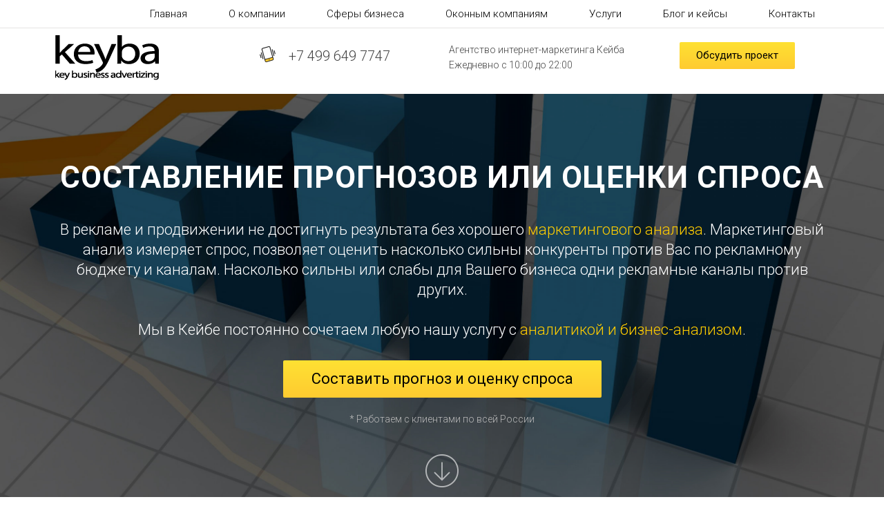

--- FILE ---
content_type: text/html; charset=UTF-8
request_url: https://keyba.ru/sostavlenie-prognozov-ili-ocenki-sprosa/
body_size: 123453
content:
<!DOCTYPE html>
<!--[if lt IE 7 ]><html class="ie ie6" lang="ru-RU"> <![endif]-->
<!--[if IE 7 ]><html class="ie ie7" lang="ru-RU"> <![endif]-->
<!--[if IE 8 ]><html class="ie ie8" lang="ru-RU"> <![endif]-->
<!--[if (gte IE 9)|!(IE)]><!--><html lang="ru-RU"> <!--<![endif]-->
<head>
<meta http-equiv="Content-Type" content="text/html; charset=UTF-8" />
<link rel="profile" href="https://gmpg.org/xfn/11" />
<meta name="viewport" content="width=device-width, initial-scale=1, maximum-scale=1" />
<link rel="pingback" href="https://keyba.ru/xmlrpc.php" />
<!-- OptimizePress SEO options -->
<title>Составление прогнозов контекстной рекламы и SEO. Оценка спроса. &mdash; Кейба.ру – маркетинговое агентство</title>
<meta name="description" content="Проводим качественное составление прогнозов по каналам и инструментам контекстной рекламы и SEO-оптимизации. Четкие и прозрачные формулы прогнозирования. Используем уникальные инсайты." />
<meta name="keywords" content="прогноз продвижения, интернет-канал, контекстная реклама" />
<meta property="og:type" content="article" />
<meta property="og:url" content="https://keyba.ru/sostavlenie-prognozov-ili-ocenki-sprosa/" />
<meta property="og:title" content="Составление прогнозов контекстной рекламы и SEO. Оценка спроса. &mdash; Кейба.ру – маркетинговое агентство" />
<meta property="og:description" content="Проводим качественное составление прогнозов по каналам и инструментам контекстной рекламы и SEO-оптимизации. Четкие и прозрачные формулы прогнозирования. Используем уникальные инсайты." />
<!-- OptimizePress SEO options end -->
<title>Составление прогнозов или оценки спроса &#8212; Кейба.ру – маркетинговое агентство</title>
<meta name='robots' content='max-image-preview:large' />
<link href='https://fonts.googleapis.com/css?family=Roboto:300,400,900,500,700' rel='stylesheet' type='text/css'>

<link rel='dns-prefetch' href='//i0.wp.com' />
<link rel='dns-prefetch' href='//i1.wp.com' />
<link rel='dns-prefetch' href='//i2.wp.com' />
<link rel='dns-prefetch' href='//c0.wp.com' />
<link rel="alternate" type="application/rss+xml" title="Кейба.ру – маркетинговое агентство &raquo; Лента" href="https://keyba.ru/feed/" />
<link rel="alternate" type="application/rss+xml" title="Кейба.ру – маркетинговое агентство &raquo; Лента комментариев" href="https://keyba.ru/comments/feed/" />
<script type="text/javascript"
src="//ajax.googleapis.com/ajax/libs/jquery/1.12.2/jquery.min.js"></script>
<!-- Yandex.Metrika counter --> <script type="text/javascript" > (function(m,e,t,r,i,k,a){m[i]=m[i]||function(){(m[i].a=m[i].a||[]).push(arguments)}; m[i].l=1*new Date();k=e.createElement(t),a=e.getElementsByTagName(t)[0],k.async=1,k.src=r,a.parentNode.insertBefore(k,a)}) (window, document, "script", "https://mc.yandex.ru/metrika/tag.js", "ym"); ym(12657742, "init", { clickmap:true, trackLinks:true, accurateTrackBounce:true, webvisor:true }); </script> <noscript><div><img src="https://mc.yandex.ru/watch/12657742" style="position:absolute; left:-9999px;" alt="" /></div></noscript> <!-- /Yandex.Metrika counter -->
<script async src="https://www.googletagmanager.com/gtag/js?id=G-0HPSNJH3P6"></script>
<script>
  window.dataLayer = window.dataLayer || [];
  function gtag(){dataLayer.push(arguments);}
  gtag('js', new Date());

  gtag('config', 'G-0HPSNJH3P6');
</script>
<!-- Global site tag (gtag.js) - Google Analytics -->
<script async src="https://www.googletagmanager.com/gtag/js?id=UA-29237062-1"></script>
<script>
  window.dataLayer = window.dataLayer || [];
  function gtag(){dataLayer.push(arguments);}
  gtag('js', new Date());

  gtag('config', 'UA-29237062-1');
</script>
<!-- Facebook Pixel Code -->
<script>
!function(f,b,e,v,n,t,s)
{if(f.fbq)return;n=f.fbq=function(){n.callMethod?
n.callMethod.apply(n,arguments):n.queue.push(arguments)};
if(!f._fbq)f._fbq=n;n.push=n;n.loaded=!0;n.version='2.0';
n.queue=[];t=b.createElement(e);t.async=!0;
t.src=v;s=b.getElementsByTagName(e)[0];
s.parentNode.insertBefore(t,s)}(window, document,'script',
'https://connect.facebook.net/en_US/fbevents.js');
fbq('init', '665995537724471');
fbq('track', 'PageView');
</script>
<noscript><img height="1" width="1" style="display:none"
src="https://www.facebook.com/tr?id=665995537724471&ev=PageView&noscript=1"
/></noscript>
<!-- End Facebook Pixel Code --><script type="text/javascript">
window._wpemojiSettings = {"baseUrl":"https:\/\/s.w.org\/images\/core\/emoji\/14.0.0\/72x72\/","ext":".png","svgUrl":"https:\/\/s.w.org\/images\/core\/emoji\/14.0.0\/svg\/","svgExt":".svg","source":{"concatemoji":"https:\/\/keyba.ru\/wp-includes\/js\/wp-emoji-release.min.js?ver=6.3.7"}};
/*! This file is auto-generated */
!function(i,n){var o,s,e;function c(e){try{var t={supportTests:e,timestamp:(new Date).valueOf()};sessionStorage.setItem(o,JSON.stringify(t))}catch(e){}}function p(e,t,n){e.clearRect(0,0,e.canvas.width,e.canvas.height),e.fillText(t,0,0);var t=new Uint32Array(e.getImageData(0,0,e.canvas.width,e.canvas.height).data),r=(e.clearRect(0,0,e.canvas.width,e.canvas.height),e.fillText(n,0,0),new Uint32Array(e.getImageData(0,0,e.canvas.width,e.canvas.height).data));return t.every(function(e,t){return e===r[t]})}function u(e,t,n){switch(t){case"flag":return n(e,"\ud83c\udff3\ufe0f\u200d\u26a7\ufe0f","\ud83c\udff3\ufe0f\u200b\u26a7\ufe0f")?!1:!n(e,"\ud83c\uddfa\ud83c\uddf3","\ud83c\uddfa\u200b\ud83c\uddf3")&&!n(e,"\ud83c\udff4\udb40\udc67\udb40\udc62\udb40\udc65\udb40\udc6e\udb40\udc67\udb40\udc7f","\ud83c\udff4\u200b\udb40\udc67\u200b\udb40\udc62\u200b\udb40\udc65\u200b\udb40\udc6e\u200b\udb40\udc67\u200b\udb40\udc7f");case"emoji":return!n(e,"\ud83e\udef1\ud83c\udffb\u200d\ud83e\udef2\ud83c\udfff","\ud83e\udef1\ud83c\udffb\u200b\ud83e\udef2\ud83c\udfff")}return!1}function f(e,t,n){var r="undefined"!=typeof WorkerGlobalScope&&self instanceof WorkerGlobalScope?new OffscreenCanvas(300,150):i.createElement("canvas"),a=r.getContext("2d",{willReadFrequently:!0}),o=(a.textBaseline="top",a.font="600 32px Arial",{});return e.forEach(function(e){o[e]=t(a,e,n)}),o}function t(e){var t=i.createElement("script");t.src=e,t.defer=!0,i.head.appendChild(t)}"undefined"!=typeof Promise&&(o="wpEmojiSettingsSupports",s=["flag","emoji"],n.supports={everything:!0,everythingExceptFlag:!0},e=new Promise(function(e){i.addEventListener("DOMContentLoaded",e,{once:!0})}),new Promise(function(t){var n=function(){try{var e=JSON.parse(sessionStorage.getItem(o));if("object"==typeof e&&"number"==typeof e.timestamp&&(new Date).valueOf()<e.timestamp+604800&&"object"==typeof e.supportTests)return e.supportTests}catch(e){}return null}();if(!n){if("undefined"!=typeof Worker&&"undefined"!=typeof OffscreenCanvas&&"undefined"!=typeof URL&&URL.createObjectURL&&"undefined"!=typeof Blob)try{var e="postMessage("+f.toString()+"("+[JSON.stringify(s),u.toString(),p.toString()].join(",")+"));",r=new Blob([e],{type:"text/javascript"}),a=new Worker(URL.createObjectURL(r),{name:"wpTestEmojiSupports"});return void(a.onmessage=function(e){c(n=e.data),a.terminate(),t(n)})}catch(e){}c(n=f(s,u,p))}t(n)}).then(function(e){for(var t in e)n.supports[t]=e[t],n.supports.everything=n.supports.everything&&n.supports[t],"flag"!==t&&(n.supports.everythingExceptFlag=n.supports.everythingExceptFlag&&n.supports[t]);n.supports.everythingExceptFlag=n.supports.everythingExceptFlag&&!n.supports.flag,n.DOMReady=!1,n.readyCallback=function(){n.DOMReady=!0}}).then(function(){return e}).then(function(){var e;n.supports.everything||(n.readyCallback(),(e=n.source||{}).concatemoji?t(e.concatemoji):e.wpemoji&&e.twemoji&&(t(e.twemoji),t(e.wpemoji)))}))}((window,document),window._wpemojiSettings);
</script>
<style type="text/css">
img.wp-smiley,
img.emoji {
	display: inline !important;
	border: none !important;
	box-shadow: none !important;
	height: 1em !important;
	width: 1em !important;
	margin: 0 0.07em !important;
	vertical-align: -0.1em !important;
	background: none !important;
	padding: 0 !important;
}
</style>
	<link rel='stylesheet' id='wp-block-library-css' href='https://c0.wp.com/c/6.3.7/wp-includes/css/dist/block-library/style.min.css' type='text/css' media='all' />
<style id='wp-block-library-inline-css' type='text/css'>
.has-text-align-justify{text-align:justify;}
</style>
<link rel='stylesheet' id='mediaelement-css' href='https://c0.wp.com/c/6.3.7/wp-includes/js/mediaelement/mediaelementplayer-legacy.min.css' type='text/css' media='all' />
<link rel='stylesheet' id='wp-mediaelement-css' href='https://c0.wp.com/c/6.3.7/wp-includes/js/mediaelement/wp-mediaelement.min.css' type='text/css' media='all' />
<style id='classic-theme-styles-inline-css' type='text/css'>
/*! This file is auto-generated */
.wp-block-button__link{color:#fff;background-color:#32373c;border-radius:9999px;box-shadow:none;text-decoration:none;padding:calc(.667em + 2px) calc(1.333em + 2px);font-size:1.125em}.wp-block-file__button{background:#32373c;color:#fff;text-decoration:none}
</style>
<style id='global-styles-inline-css' type='text/css'>
body{--wp--preset--color--black: #000000;--wp--preset--color--cyan-bluish-gray: #abb8c3;--wp--preset--color--white: #ffffff;--wp--preset--color--pale-pink: #f78da7;--wp--preset--color--vivid-red: #cf2e2e;--wp--preset--color--luminous-vivid-orange: #ff6900;--wp--preset--color--luminous-vivid-amber: #fcb900;--wp--preset--color--light-green-cyan: #7bdcb5;--wp--preset--color--vivid-green-cyan: #00d084;--wp--preset--color--pale-cyan-blue: #8ed1fc;--wp--preset--color--vivid-cyan-blue: #0693e3;--wp--preset--color--vivid-purple: #9b51e0;--wp--preset--gradient--vivid-cyan-blue-to-vivid-purple: linear-gradient(135deg,rgba(6,147,227,1) 0%,rgb(155,81,224) 100%);--wp--preset--gradient--light-green-cyan-to-vivid-green-cyan: linear-gradient(135deg,rgb(122,220,180) 0%,rgb(0,208,130) 100%);--wp--preset--gradient--luminous-vivid-amber-to-luminous-vivid-orange: linear-gradient(135deg,rgba(252,185,0,1) 0%,rgba(255,105,0,1) 100%);--wp--preset--gradient--luminous-vivid-orange-to-vivid-red: linear-gradient(135deg,rgba(255,105,0,1) 0%,rgb(207,46,46) 100%);--wp--preset--gradient--very-light-gray-to-cyan-bluish-gray: linear-gradient(135deg,rgb(238,238,238) 0%,rgb(169,184,195) 100%);--wp--preset--gradient--cool-to-warm-spectrum: linear-gradient(135deg,rgb(74,234,220) 0%,rgb(151,120,209) 20%,rgb(207,42,186) 40%,rgb(238,44,130) 60%,rgb(251,105,98) 80%,rgb(254,248,76) 100%);--wp--preset--gradient--blush-light-purple: linear-gradient(135deg,rgb(255,206,236) 0%,rgb(152,150,240) 100%);--wp--preset--gradient--blush-bordeaux: linear-gradient(135deg,rgb(254,205,165) 0%,rgb(254,45,45) 50%,rgb(107,0,62) 100%);--wp--preset--gradient--luminous-dusk: linear-gradient(135deg,rgb(255,203,112) 0%,rgb(199,81,192) 50%,rgb(65,88,208) 100%);--wp--preset--gradient--pale-ocean: linear-gradient(135deg,rgb(255,245,203) 0%,rgb(182,227,212) 50%,rgb(51,167,181) 100%);--wp--preset--gradient--electric-grass: linear-gradient(135deg,rgb(202,248,128) 0%,rgb(113,206,126) 100%);--wp--preset--gradient--midnight: linear-gradient(135deg,rgb(2,3,129) 0%,rgb(40,116,252) 100%);--wp--preset--font-size--small: 13px;--wp--preset--font-size--medium: 20px;--wp--preset--font-size--large: 36px;--wp--preset--font-size--x-large: 42px;--wp--preset--spacing--20: 0.44rem;--wp--preset--spacing--30: 0.67rem;--wp--preset--spacing--40: 1rem;--wp--preset--spacing--50: 1.5rem;--wp--preset--spacing--60: 2.25rem;--wp--preset--spacing--70: 3.38rem;--wp--preset--spacing--80: 5.06rem;--wp--preset--shadow--natural: 6px 6px 9px rgba(0, 0, 0, 0.2);--wp--preset--shadow--deep: 12px 12px 50px rgba(0, 0, 0, 0.4);--wp--preset--shadow--sharp: 6px 6px 0px rgba(0, 0, 0, 0.2);--wp--preset--shadow--outlined: 6px 6px 0px -3px rgba(255, 255, 255, 1), 6px 6px rgba(0, 0, 0, 1);--wp--preset--shadow--crisp: 6px 6px 0px rgba(0, 0, 0, 1);}:where(.is-layout-flex){gap: 0.5em;}:where(.is-layout-grid){gap: 0.5em;}body .is-layout-flow > .alignleft{float: left;margin-inline-start: 0;margin-inline-end: 2em;}body .is-layout-flow > .alignright{float: right;margin-inline-start: 2em;margin-inline-end: 0;}body .is-layout-flow > .aligncenter{margin-left: auto !important;margin-right: auto !important;}body .is-layout-constrained > .alignleft{float: left;margin-inline-start: 0;margin-inline-end: 2em;}body .is-layout-constrained > .alignright{float: right;margin-inline-start: 2em;margin-inline-end: 0;}body .is-layout-constrained > .aligncenter{margin-left: auto !important;margin-right: auto !important;}body .is-layout-constrained > :where(:not(.alignleft):not(.alignright):not(.alignfull)){max-width: var(--wp--style--global--content-size);margin-left: auto !important;margin-right: auto !important;}body .is-layout-constrained > .alignwide{max-width: var(--wp--style--global--wide-size);}body .is-layout-flex{display: flex;}body .is-layout-flex{flex-wrap: wrap;align-items: center;}body .is-layout-flex > *{margin: 0;}body .is-layout-grid{display: grid;}body .is-layout-grid > *{margin: 0;}:where(.wp-block-columns.is-layout-flex){gap: 2em;}:where(.wp-block-columns.is-layout-grid){gap: 2em;}:where(.wp-block-post-template.is-layout-flex){gap: 1.25em;}:where(.wp-block-post-template.is-layout-grid){gap: 1.25em;}.has-black-color{color: var(--wp--preset--color--black) !important;}.has-cyan-bluish-gray-color{color: var(--wp--preset--color--cyan-bluish-gray) !important;}.has-white-color{color: var(--wp--preset--color--white) !important;}.has-pale-pink-color{color: var(--wp--preset--color--pale-pink) !important;}.has-vivid-red-color{color: var(--wp--preset--color--vivid-red) !important;}.has-luminous-vivid-orange-color{color: var(--wp--preset--color--luminous-vivid-orange) !important;}.has-luminous-vivid-amber-color{color: var(--wp--preset--color--luminous-vivid-amber) !important;}.has-light-green-cyan-color{color: var(--wp--preset--color--light-green-cyan) !important;}.has-vivid-green-cyan-color{color: var(--wp--preset--color--vivid-green-cyan) !important;}.has-pale-cyan-blue-color{color: var(--wp--preset--color--pale-cyan-blue) !important;}.has-vivid-cyan-blue-color{color: var(--wp--preset--color--vivid-cyan-blue) !important;}.has-vivid-purple-color{color: var(--wp--preset--color--vivid-purple) !important;}.has-black-background-color{background-color: var(--wp--preset--color--black) !important;}.has-cyan-bluish-gray-background-color{background-color: var(--wp--preset--color--cyan-bluish-gray) !important;}.has-white-background-color{background-color: var(--wp--preset--color--white) !important;}.has-pale-pink-background-color{background-color: var(--wp--preset--color--pale-pink) !important;}.has-vivid-red-background-color{background-color: var(--wp--preset--color--vivid-red) !important;}.has-luminous-vivid-orange-background-color{background-color: var(--wp--preset--color--luminous-vivid-orange) !important;}.has-luminous-vivid-amber-background-color{background-color: var(--wp--preset--color--luminous-vivid-amber) !important;}.has-light-green-cyan-background-color{background-color: var(--wp--preset--color--light-green-cyan) !important;}.has-vivid-green-cyan-background-color{background-color: var(--wp--preset--color--vivid-green-cyan) !important;}.has-pale-cyan-blue-background-color{background-color: var(--wp--preset--color--pale-cyan-blue) !important;}.has-vivid-cyan-blue-background-color{background-color: var(--wp--preset--color--vivid-cyan-blue) !important;}.has-vivid-purple-background-color{background-color: var(--wp--preset--color--vivid-purple) !important;}.has-black-border-color{border-color: var(--wp--preset--color--black) !important;}.has-cyan-bluish-gray-border-color{border-color: var(--wp--preset--color--cyan-bluish-gray) !important;}.has-white-border-color{border-color: var(--wp--preset--color--white) !important;}.has-pale-pink-border-color{border-color: var(--wp--preset--color--pale-pink) !important;}.has-vivid-red-border-color{border-color: var(--wp--preset--color--vivid-red) !important;}.has-luminous-vivid-orange-border-color{border-color: var(--wp--preset--color--luminous-vivid-orange) !important;}.has-luminous-vivid-amber-border-color{border-color: var(--wp--preset--color--luminous-vivid-amber) !important;}.has-light-green-cyan-border-color{border-color: var(--wp--preset--color--light-green-cyan) !important;}.has-vivid-green-cyan-border-color{border-color: var(--wp--preset--color--vivid-green-cyan) !important;}.has-pale-cyan-blue-border-color{border-color: var(--wp--preset--color--pale-cyan-blue) !important;}.has-vivid-cyan-blue-border-color{border-color: var(--wp--preset--color--vivid-cyan-blue) !important;}.has-vivid-purple-border-color{border-color: var(--wp--preset--color--vivid-purple) !important;}.has-vivid-cyan-blue-to-vivid-purple-gradient-background{background: var(--wp--preset--gradient--vivid-cyan-blue-to-vivid-purple) !important;}.has-light-green-cyan-to-vivid-green-cyan-gradient-background{background: var(--wp--preset--gradient--light-green-cyan-to-vivid-green-cyan) !important;}.has-luminous-vivid-amber-to-luminous-vivid-orange-gradient-background{background: var(--wp--preset--gradient--luminous-vivid-amber-to-luminous-vivid-orange) !important;}.has-luminous-vivid-orange-to-vivid-red-gradient-background{background: var(--wp--preset--gradient--luminous-vivid-orange-to-vivid-red) !important;}.has-very-light-gray-to-cyan-bluish-gray-gradient-background{background: var(--wp--preset--gradient--very-light-gray-to-cyan-bluish-gray) !important;}.has-cool-to-warm-spectrum-gradient-background{background: var(--wp--preset--gradient--cool-to-warm-spectrum) !important;}.has-blush-light-purple-gradient-background{background: var(--wp--preset--gradient--blush-light-purple) !important;}.has-blush-bordeaux-gradient-background{background: var(--wp--preset--gradient--blush-bordeaux) !important;}.has-luminous-dusk-gradient-background{background: var(--wp--preset--gradient--luminous-dusk) !important;}.has-pale-ocean-gradient-background{background: var(--wp--preset--gradient--pale-ocean) !important;}.has-electric-grass-gradient-background{background: var(--wp--preset--gradient--electric-grass) !important;}.has-midnight-gradient-background{background: var(--wp--preset--gradient--midnight) !important;}.has-small-font-size{font-size: var(--wp--preset--font-size--small) !important;}.has-medium-font-size{font-size: var(--wp--preset--font-size--medium) !important;}.has-large-font-size{font-size: var(--wp--preset--font-size--large) !important;}.has-x-large-font-size{font-size: var(--wp--preset--font-size--x-large) !important;}
.wp-block-navigation a:where(:not(.wp-element-button)){color: inherit;}
:where(.wp-block-post-template.is-layout-flex){gap: 1.25em;}:where(.wp-block-post-template.is-layout-grid){gap: 1.25em;}
:where(.wp-block-columns.is-layout-flex){gap: 2em;}:where(.wp-block-columns.is-layout-grid){gap: 2em;}
.wp-block-pullquote{font-size: 1.5em;line-height: 1.6;}
</style>
<link rel='stylesheet' id='optimizepress-page-style-css' href='https://keyba.ru/wp-content/plugins/optimizePressPlugin/pages/marketing/1/style.min.css?ver=2.5.23' type='text/css' media='all' />
<link rel='stylesheet' id='optimizepress-default-css' href='https://keyba.ru/wp-content/plugins/optimizePressPlugin/lib/assets/default.min.css?ver=2.5.23' type='text/css' media='all' />
<link rel='stylesheet' id='jetpack_css-css' href='https://c0.wp.com/p/jetpack/10.3.2/css/jetpack.css' type='text/css' media='all' />
<script type='text/javascript' src='https://keyba.ru/wp-content/plugins/enable-jquery-migrate-helper/js/jquery/jquery-1.12.4-wp.js?ver=1.12.4-wp' id='jquery-core-js'></script>
<script type='text/javascript' src='https://keyba.ru/wp-content/plugins/enable-jquery-migrate-helper/js/jquery-migrate/jquery-migrate-1.4.1-wp.js?ver=1.4.1-wp' id='jquery-migrate-js'></script>
<script type='text/javascript' id='optimizepress-op-jquery-base-all-js-extra'>
/* <![CDATA[ */
var OptimizePress = {"ajaxurl":"https:\/\/keyba.ru\/wp-admin\/admin-ajax.php","SN":"optimizepress","version":"2.5.23","script_debug":".min","localStorageEnabled":"","wp_admin_page":"","op_live_editor":"1","op_page_builder":"1","op_create_new_page":"","imgurl":"https:\/\/keyba.ru\/wp-content\/plugins\/optimizePressPlugin\/lib\/images\/","OP_URL":"https:\/\/keyba.ru\/wp-content\/plugins\/optimizePressPlugin\/","OP_JS":"https:\/\/keyba.ru\/wp-content\/plugins\/optimizePressPlugin\/lib\/js\/","OP_PAGE_BUILDER_URL":"","include_url":"https:\/\/keyba.ru\/wp-includes\/","op_autosave_interval":"300","op_autosave_enabled":"N","paths":{"url":"https:\/\/keyba.ru\/wp-content\/plugins\/optimizePressPlugin\/","img":"https:\/\/keyba.ru\/wp-content\/plugins\/optimizePressPlugin\/lib\/images\/","js":"https:\/\/keyba.ru\/wp-content\/plugins\/optimizePressPlugin\/lib\/js\/","css":"https:\/\/keyba.ru\/wp-content\/plugins\/optimizePressPlugin\/lib\/css\/"},"social":{"twitter":"optimizepress","facebook":"optimizepress","googleplus":"111273444733787349971"},"flowplayerHTML5":"https:\/\/keyba.ru\/wp-content\/plugins\/optimizePressPlugin\/lib\/modules\/blog\/video\/flowplayer\/flowplayer.swf","flowplayerKey":"","flowplayerLogo":"","mediaelementplayer":"https:\/\/keyba.ru\/wp-content\/plugins\/optimizePressPlugin\/lib\/modules\/blog\/video\/mediaelement\/","pb_unload_alert":"This page is asking you to confirm that you want to leave - data you have entered may not be saved.","pb_save_alert":"Please make sure you are happy with all of your options as some options will not be able to be changed for this page later.","search_default":"Search...","ems_providers":[],"optimizemember":{"enabled":false,"version":"0"},"OP_LEADS_URL":"https:\/\/my.optimizeleads.com\/","OP_LEADS_THEMES_URL":"https:\/\/my.optimizeleads.com\/build\/themes\/","google_recaptcha_site_key":""};
/* ]]> */
</script>
<script type='text/javascript' src='https://keyba.ru/wp-content/plugins/optimizePressPlugin/lib/js/op-jquery-base-all.min.js?ver=2.5.23' id='optimizepress-op-jquery-base-all-js'></script>
<link rel="https://api.w.org/" href="https://keyba.ru/wp-json/" /><link rel="alternate" type="application/json" href="https://keyba.ru/wp-json/wp/v2/pages/1914" /><link rel="EditURI" type="application/rsd+xml" title="RSD" href="https://keyba.ru/xmlrpc.php?rsd" />
<meta name="generator" content="WordPress 6.3.7" />
<link rel="canonical" href="https://keyba.ru/sostavlenie-prognozov-ili-ocenki-sprosa/" />
<link rel='shortlink' href='https://keyba.ru/?p=1914' />
<link rel="alternate" type="application/json+oembed" href="https://keyba.ru/wp-json/oembed/1.0/embed?url=https%3A%2F%2Fkeyba.ru%2Fsostavlenie-prognozov-ili-ocenki-sprosa%2F" />
<link rel="alternate" type="text/xml+oembed" href="https://keyba.ru/wp-json/oembed/1.0/embed?url=https%3A%2F%2Fkeyba.ru%2Fsostavlenie-prognozov-ili-ocenki-sprosa%2F&#038;format=xml" />
<style type='text/css'>img#wpstats{display:none}</style>
		
        <!--[if (gte IE 6)&(lte IE 8)]>
            <script type="text/javascript" src="https://keyba.ru/wp-content/plugins/optimizePressPlugin/lib/js/selectivizr-1.0.2-min.js?ver=1.0.2"></script>
        <![endif]-->
        <!--[if lt IE 9]>
            <script src="https://keyba.ru/wp-content/plugins/optimizePressPlugin/lib/js//html5shiv.min.js"></script>
        <![endif]-->
    
            <style type="text/css" id="op_header_css">
            p, .single-post-content li, #content_area li, .op-popup-button .default-button{font-size:19px;color:#444}h2,.main-content h2,.single-post-content h2,.op-page-header h2,.featured-panel h2,.featured-posts .post-content h2,.featured-posts .post-content h2 a,.latest-post h2 a{font-size:31px}h3,.main-content h3,.single-post-content h3{font-size:19px}a, a:visited, a:link{color:#5a99e6}a,a:visited{text-decoration:none}a:hover,a:hover{color:#e32900}a:hover{text-decoration:none}.footer{background: #3d3838;background: -moz-linear-gradient(top, #3d3838 0%, #3d3838 100%);background: -webkit-gradient(linear, left top, left bottom, color-stop(0%,#3d3838), color-stop(100%,#3d3838));background: -webkit-linear-gradient(top, #3d3838 0%,#3d3838 100%);background: -o-linear-gradient(top, #3d3838 0%,#3d3838 100%);background: -ms-linear-gradient(top, #3d3838 0%,#3d3838 100%);background: linear-gradient(top, #3d3838 0%,#3d3838 100%));filter: progid:DXImageTransform.Microsoft.gradient( startColorstr='#3d3838', endColorstr='#3d3838',GradientType=0 )}.footer-navigation ul li a{color:#ffffff;text-decoration:none}.footer-navigation ul li a:hover{color:#ffffff;text-decoration:none}.footer p{color:#ffffff}.footer h1{color:#ffffff}.footer h2{color:#ffffff}.footer h3{color:#ffffff}.footer h4{color:#ffffff}.footer h5{color:#ffffff}.footer h6{color:#ffffff}.footer a{color:#ffffff;text-decoration:none}.footer a:hover{color:#ffffff;text-decoration:none}.footer small.footer-copyright{color:#ffffff}.footer small.footer-copyright a{color:#ffffff;text-decoration:none}.footer small.footer-copyright a:hover{color:#ffffff;text-decoration:none}.footer small.footer-disclaimer{color:#ffffff}.footer small.footer-disclaimer a{color:#ffffff;text-decoration:none}.footer small.footer-disclaimer a:hover{text-decoration:none;color:#ffffff}
            </style>
            
<style id="op_custom_css">
.main_menu_wrapper {
    background: #ffffff;
    height: 40px;
}

.mainm {
    width: 1130px;
    margin: 0px auto;
}


/*div.mainm ul {
    display: table-row;
}*/

div.mainm li {
    width: auto;
    display: inline-block;
    text-align: center;
    position: relative;
    height: 40px;
    padding-left: 10px;
    float: right;
    padding: 0px 30px !important;
}

div.mainm li:first-child {
    padding: 0;
}

.parent>ul>li>a {
    padding: 5px 0px;
    margin: 0px;
}

.parent>ul>li {
    height: auto;
    border: none !important;
}

div.mainm a {
    width: 100%;
    display: inline-block;
    vertical-align: middle;
    margin-top: 5px;
    position: relative;
    color: #000000;
    text-decoration: none;
    font-weight: 300;
    font-size: 15px;
}

div.mainm a:hover {
    color: #000000;
}

div.mainm ul li {
    background: #ffffff;
    background: -moz-linear-gradient#ffffff, #ffffff);
    background: -webkit-gradient(linear, left bottom, left top, color-stop(0, #ffffff), color-stop(1, #ffffff));
    background: -webkit-linear-gradient(#ffffff, #ffffff);
    background: -o-linear-gradient(#ffffffa, #ffffff);
    background: -ms-linear-gradient(#ffffff, #ffffff);
    background: linear-gradient(#ffffff, #ffffff);
    border-left: 0px solid #333333;
    color: #000000;
}

div.mainm ul li:first-child {
    background: #ffffff;
    background: -moz-linear-gradient(#ffffff, #ffffff);
    background: -webkit-gradient(linear, left bottom, left top, color-stop(0, #ffffff), color-stop(1, #ffffff));
    background: -webkit-linear-gradient(#ffffff, #ffffff);
    background: -o-linear-gradient(#ffffff, #ffffff);
    background: -ms-linear-gradient(#ffffff, #ffffff);
    background: linear-gradient(#ffffff, #ffffff);
    border-left: 0px solid #333333;
    border-right: 0px solid #333333;
}

div.mainm ul li:last-child {
    background: #ffffff;
    background: -moz-linear-gradient(#ffffff, #ffffff);
    background: -webkit-gradient(linear, left bottom, left top, color-stop(0, #ffffff), color-stop(1, #ffffff));
    background: -webkit-linear-gradient(#ffffff, #ffffff);
    background: -o-linear-gradient(#ffffff, #ffffff);
    background: -ms-linear-gradient(#ffffff, #ffffff);
    background: linear-gradient(#ffffff, #ffffff);
    border-right: 0px solid #333333;
}


/** menu module **/

ul.dropdown,
ul.dropdown li,
ul.dropdown ul {
    list-style: none;
    margin: 0;
    padding: 0;
}

ul.dropdown {
    position: relative;
/*    z-index: 597;*/
    z-index: 4;
    float: right;
    width: 101%;
}

ul.dropdown li {
    vertical-align: middle;
    zoom: 1;
}

ul.dropdown li:hover {
    position: relative;
    z-index: 599;
    cursor: default;
    background: #fffdc4 !important;
}

ul.dropdown ul {
    visibility: hidden;
    position: absolute;
    top: 100%;
    left: 0;
    z-index: 598;
    width: 100%;
}

ul.dropdown ul li {
    float: none;
}

ul.dropdown ul ul {
    top: 1px;
    left: 99%;
}

ul.dropdown li:hover > ul {
    visibility: visible;
}


/** menu theme **/

ul.dropdown ul {
    /*border:1px solid #cccccc;*/
    background-color: #fffdc4;
    /*width:200px;*/
    z-index: 100;
    -moz-box-shadow: 2px 2px 2px #888;
    -webkit-box-shadow: 2px 2px 2px #888;
    box-shadow: 2px 2px 2px #888;
}

ul.dropdown ul a {
    color: #000000;
}

ul.dropdown ul a:hover {
    color: #000000;
}

ul.dropdown li ul li:hover {
    background: white !important;
}

ul.dropdown li ul li,
ul.dropdown li ul li:first-child,
ul.dropdown li ul li:last-child,
ul.dropdown li ul li:hover {
    /*height:25px;*/
    display: block;
    text-align: left;
    background: transparent none;
    padding-left: 20px;
}

ul.dropdown ul ul {
    margin: 10px 0 0 -30px;
}
</style>
<style type="text/css"></style><style type="text/css">/* CUSTOM CODE REQUIRED FOR THIS TEMPLATE DO NOT REMOVE */

body, h1, h2, h3, h4, h5, h6, p, li, ul, span{
font-family: 'Roboto', sans-serif;
-webkit-font-smoothing:auto;
text-rendering: optimizelegibility;
}

.banner{padding:15px 0 10px 0;}

.top-hero{background-position:bottom;}

.caps{text-transform:uppercase;}

.roboto-500 h2{font-weight:500;}

.button-link1 a{color:#fff;}

.button-with-cc{display:block;}

.css-button.style-1{margin-bottom:10px;}

.optin-box-24 span{text-shadow:none;}

.optin-box-24 input{
font-size:21px;
-webkit-box-shadow: none;
-moz-box-shadow: none;
box-shadow: none;
text-align:center;
background: #FAFAFA;
border:1px solid #ddd;
}

.optin-box-24 p.privacy{margin-top:5px;font-size:13px;}

.css-button.style-1{margin-bottom:10px;} 


/* Start New Wide Layout Code */

@media only screen and (min-width: 1140px){

.fixed-width{width:1140px;}

.container .one-column.column{width:1120px;}
.container .eight.columns{width:360px}
.container .sixteen.columns{width:740px;}

.container .one-half.column{width:549px;
/*width:550px;*/}

.container .one-third.column{width:360px;}
.container .two-thirds.column{width:740px;}

.container .one-fourth.column{width:265px;}
.container .two-fourths.column{width:550px;}
.container .three-fourths.column{width:835px;}

.container .one-fifth.column{width:208px;}
.container .two-fifths.column{width:436px;}
.container .three-fifths.column{width:664px;}
.container .four-fifths.column{width:892px;}

.container .twentyfour.columns{width:1120px;}
}

 /* End New Wide Layout Code */

@media only screen and (max-width: 960px){
.css-button.style-1{width:100% !important;margin:0px auto;margin-bottom:10px;font-size:25px} 
}

@media only screen and (max-width: 759px) {
body, p, li, ul{font-size:15px !important;}
h2{font-size:30px !important;line-height:36px !important;}
h3{font-size:18px !important;line-height:24px !important;}
h4{font-size:13px !important;line-height:19px !important;}
.css-button.style-1 .text{font-size:22px !important;}
.feature-block h2{font-size: 17px !important;line-height: 22px !important;}
}

@media only screen and (max-width: 479px) {
body, p, li, ul{font-size:14px !important;}
h2{font-size:24px !important;line-height:29px !important;}
h3{font-size:17px !important;line-height:22px !important;}
h4{font-size:13px !important;line-height:19px !important;}
.feature-block h2{font-size: 15px !important;line-height: 20px !important;}
.css-button.style-1 .text{
-webkit-font-smoothing: auto; 
font-size:18px !important;}
}

.rounded .image-caption img{border-radius:50%;}

.feature-block-one-col li{width:91% !important;}

.feature-block.feature-block-with-icon.feature-block-one-col li{padding-left:90px;}

.feature-block-icon-container{margin-left:-90px;}

.optin-box-11 input{
font-size:16px;
-webkit-box-shadow:none;
-moz-box-shadow: none;
box-shadow: none;
background:#fff !important;
}

.optin-box-11 h2 {
text-align:left;
font-weight:400;
font-size:25px !important;
}

.optin-box-11 p.description {
color:#888;
font-weight:300;
padding-bottom:5px;
text-align:left;
font-size:16px;
}

.optin-box-11 {
  text-align: center;
  margin-bottom: 20px;
  background: #f0f0f0;
  padding: 24px;
  border-radius: 5px;
}

blockquote, blockquote p{
font-size:15px;
font-style:normal;
font-weight:300;}

.optin-box-11 p.privacy{font-size:13px;}

/* CUSTOM CODE ABOVE REQUIRED FOR THIS TEMPLATE DO NOT REMOVE */</style><link rel="icon" href="https://i1.wp.com/keyba.ru/wp-content/uploads/2016/02/cropped-KeybaFav-1.png?fit=32%2C32&#038;ssl=1" sizes="32x32" />
<link rel="icon" href="https://i1.wp.com/keyba.ru/wp-content/uploads/2016/02/cropped-KeybaFav-1.png?fit=192%2C192&#038;ssl=1" sizes="192x192" />
<link rel="apple-touch-icon" href="https://i1.wp.com/keyba.ru/wp-content/uploads/2016/02/cropped-KeybaFav-1.png?fit=180%2C180&#038;ssl=1" />
<meta name="msapplication-TileImage" content="https://i1.wp.com/keyba.ru/wp-content/uploads/2016/02/cropped-KeybaFav-1.png?fit=270%2C270&#038;ssl=1" />
</head>
<body data-rsssl=1 class="page-template-default page page-id-1914 op-live-editor-page op-plugin op-navbar-fixed op-navbar-fixed-header-style-basic">
    <div class="container main-content">
        <div id="content_area" class=""><div style='padding-top:0px;padding-bottom:0px;border-top-width:px;border-top-style:solid;border-top-color:;border-bottom-width:px;border-bottom-style:solid;border-bottom-color:;'  class="row one-column cf ui-sortable section   " id="le_body_row_1" data-style="[base64]"><div class="fixed-width"><div class="one-column column cols" id="le_body_row_1_col_1"><div class="element-container cf hide-mobile" data-style="eyJoaWRlTW9iaWxlIjoxfQ==" id="le_body_row_1_col_1_el_1"><div class="element"><div class="op-custom-html-block">  <div class="main_menu_wrapper">
    <div class="mainm" style="display:block;">
        <ul class="dropdown" id="nav">
         <li class="parent"><a href="https://keyba.ru/kontakty/">Контакты</a></li>	  
         <li class="parent"><a href="https://keyba.ru/blog-o-kontekstnoj-reklame/">Блог и кейсы</a></li>
		 <li class="parent"><a>Услуги</a>
		 <ul style="width:348px">
			<li><a href="https://keyba.ru/uslugi-kontekstnoy-reklamy/">Контекстная реклама</a> </li>
			<li><a href="https://keyba.ru/audit-kontekstnoy-reklamy/">Аудит рекламных кампаний</a> </li>
			<li><a href="https://keyba.ru/analitika-kontekstnoy-reklamy/">Аналитика рекламных кампаний</a> </li>
			<li><a href="https://keyba.ru/sozdanie-web-saitov/">Создание веб-сайтов</a> </li>
			<li><a href="https://keyba.ru/lidogeneraciya/">Лидогенерация</a> </li>
			<li><a href="https://keyba.ru/tehpodderzhka-sajta-i-napolnenie-kontentom/">Техподдержка сайта и наполнение контентом</a> </li>
			<li><a href="https://keyba.ru/analiz-kachestva-raboty-sajta/">Анализ качества работы сайта</a> </li>
			<li><a href="https://keyba.ru/sostavlenie-prognozov-ili-ocenki-sprosa/">Составление прогнозов и оценки спроса</a> </li>
			<li><a href="https://keyba.ru/crm-vnedrenie-i-avtomatizaciya/">CRM внедрение и автоматизация</a> </li>
			<li><a href="https://keyba.ru/audit-internet-trafika-kanalov-prodvizheniya-i-reklamy/">Аудит интернет-трафика, каналов продвижения и рекламы</a> </li>
			<li><a href="https://keyba.ru/usluga-arendy-sajtov/">Услуга аренды сайтов</a> </li>
			<li><a href="https://keyba.ru/onlajn-konsalting-i-postroenie-strategii-onlajn-marketinga/">Онлайн-консалтинг и построение стратегии онлайн-маркетинга</a> </li>
			<li><a href="https://keyba.ru/usluga-seo-prodvizheniya-dlya-biznesa/">Услуга seo-продвижения для бизнеса</a> </li>
			<li><a href="https://keyba.ru/marketingovaya-podderzhka/">Отдел маркетинга на аутсорсе</a></li>
		 </ul>
</li><li class="parent"><a>Оконным компаниям</a>
	  	  <ul style="width:325px">
		  <li><a href="https://keyba.ru/marketing-okon/">Маркетинг и реклама окон</a></li><li><a href="https://keyba.ru/internet-konsalting-dlya-okonnyh-zavodov/">Интернет-консалтинг для Оконных Заводов</a></li><li><a href=" https://keyba.ru/kontekstnaya-reklama-plastikovyh-okon-i-derevyannyh-okon/">Контекстная реклама окон</a></li><li><a href="https://keyba.ru/usluga-seo-prodvizheniya-dlya-biznesa/">SEO - продвижение окон</a></li><li><a href="https://keyba.ru/sajt-v-arendu-po-plastikovym-oknam/">Оконные сайты в аренду</a></li><li><a href="https://keyba.ru/lidy-po-plastikovym-oknam/">Лиды на пластиковые окна</a></li><li><a href="https://keyba.ru/category/sfert-biznesa/plastikovye-okna-blog/">Блог: кейсы по рекламе окон</a></li><li><a href="https://keyba.ru/okonnye-agregatory/">Оконные агрегаторы</a></li><li><a href="https://keyba.ru/zayavki-na-osteklenie/">Заявки на остекление</a></li>
</ul>
	  </li><li class="parent"><a>Сферы бизнеса</a>
	  <ul style="width:325px">
<li><a href="https://keyba.ru/internet-konsalting-dlya-proizvoditelej-stroitelnyh-materialov/">Интернет-консалтинг для производителей строительных материалов</a></li>
<li><a href="https://keyba.ru/internet-konsalting-dlya-metalloobrabotki-i-metalloprokata/">Интернет-консалтинг для металлообработки и металлопроката</a></li>
<li><a href="https://keyba.ru/kontekstnaya-reklama-bankov-i-mfo-mikrofinansovyh-organizatsiy/">Контекстная реклама банков и МФО</a></li>
		  <li><a href="https://keyba.ru/kontekstnaya-reklama-yuridicheskih-uslug/">Контекстная реклама юридических услуг</a></li>
		  <li><a href="https://keyba.ru/kontekstnaya-reklama-internet-magazinov/">Контекстная реклама Интернет-магазинов</a></li>
		  <li><a href="https://keyba.ru/kontekstnaya-reklama-nedvizhimosti/
">Контекстная реклама недвижимости</a></li>
		<li><a href="https://keyba.ru/internet-reklama-zavodov-i-proizvoditelej/ 
">Интернет реклама заводов и производителей</a></li>
<li><a href="https://keyba.ru/kontekstnaya-reklama-otkatnyh-garazhnyh-vorot-navesov-i-rolstavnej/ ">Контекстная реклама откатных, гаражных ворот, навесов и рольставней</a></li>
<li>
<a href="https://keyba.ru/kontekstnaya-reklama-natyazhnyh-potolkov/  ">Контекстная реклама натяжных потолков</a></li><li><a href="https://keyba.ru/zayavki-na-vorota/">Заявки на ворота</a></li></ul>	  
</li>
<li class="parent"><a>О компании</a>
	  <ul style="width:325px">
		  <li><a href="https://keyba.ru/kak-my-vzaimodejstvuem-s-klientom/">Как мы взаимодействуем с клиентом?</a></li>
<li><a href=" https://keyba.ru/vash-biznes-partner/">Кейба - ваш бизнес-партнер</a></li>

</ul>	  
          </li><li class="parent"><a href="https://keyba.ru">Главная</a>
	  </li>

</ul>
    </div>
    </div></div></div></div></div></div></div><div style='padding-top:10px;padding-bottom:0px;border-top-width:1px;border-top-style:solid;border-top-color:#e5e4e2;border-bottom-width:px;border-bottom-style:solid;border-bottom-color:;'  class="row four-columns cf ui-sortable section   " id="le_body_row_2" data-style="[base64]"><div class="fixed-width"><div class="one-fourth column cols narrow" id="le_body_row_2_col_1"><div class="element-container cf" data-style="" id="le_body_row_2_col_1_el_1"><div class="element"> 
                <div class="image-caption frame-style-undefined" style='width:150px;margin-top:px;margin-bottom:px;margin-right:px;margin-left:px;float: left;'><a href="https://keyba.ru"><img alt="Услуги контекстной рекламы от агентства Кейба" src="https://i0.wp.com/keyba.ru/wp-content/uploads/2016/02/Keyba-Logo-key-business-adv.png?ssl=1"  border="0" class="full-width" data-recalc-dims="1" /></a></div>
             </div></div></div><div class="one-fourth column cols narrow" id="le_body_row_2_col_2"><div class="element-container cf" data-style="" id="le_body_row_2_col_2_el_1"><div class="element"> <div class="op-text-block" style="width:100%;text-align: left;padding-top:5px;"><table border="0">
<tbody>
<tr>
<td style="width: 30px; text-align: left; vertical-align: middle; padding: 10px;"><img decoding="async" src="https://i0.wp.com/keyba.ru/wp-content/uploads/2016/02/Телефон.png?resize=25%2C25&#038;ssl=1" alt="Phone-22" width="25" height="25" data-recalc-dims="1" /></td>
<td style="width: 250px; text-align: left; vertical-align: middle; font-size: 20px; padding: 5px; font-weight: 300;">+7 499 649 7747</td>
</tr>
</tbody>
</table>
</div> </div></div></div><div class="one-fourth column cols narrow" id="le_body_row_2_col_3"><div class="element-container cf" data-style="" id="le_body_row_2_col_3_el_1"><div class="element"> <div class="op-text-block" style="width:100%;text-align: left;padding-top:10px;"><p style='font-size:14px;font-style:normal;font-weight:300;'>Агентство интернет-маркетинга Кейба<br />
Ежедневно с 10:00 до 22:00</p>
</div> </div></div></div><div class="one-fourth column cols narrow" id="le_body_row_2_col_4"><div class="element-container cf" data-style="" id="le_body_row_2_col_4_el_1"><div class="element"> <div style="height:10px"></div> </div></div><div class="element-container cf" data-style="" id="le_body_row_2_col_4_el_2"><div class="element"> <div class="op-popup cf" data-width="700"  data-open-effect="fade"  data-close-effect="fade"  data-open-speed="normal"  data-close-speed="normal"  data-border-color="#fff"  data-border-size="16"  data-padding-top="20"  data-padding-bottom="0"  data-padding-left="30"  data-padding-right="30"  data-exit-intent="N"  data-trigger-time="0"  data-trigger-dontshow="0"  data-dont-show-on-tablet="N"  data-dont-show-on-mobile="N"  data-popup-id="op_popup_id_1428489946906"  data-epicbox-title="OverlayOptimizer Content" ><div class="op-popup-button "><div style="text-align:center"><style type="text/css">#btn_1_5b31316811261142fc6136eba5f3f0cf .text {font-size:15px;color:#000000;font-weight:normal;}#btn_1_5b31316811261142fc6136eba5f3f0cf {padding:12px 9px;border-color:#000000;border-width:0px;-moz-border-radius:2px;-webkit-border-radius:2px;border-radius:2px;background:#fee133;background:-webkit-gradient(linear, left top, left bottom, color-stop(0%, #fee133), color-stop(100%, #fecb30));background:-webkit-linear-gradient(top, #fee133 0%, #fecb30 100%);background:-moz-linear-gradient(top, #fee133 0%, #fecb30 100%);background:-ms-linear-gradient(top, #fee133 0%, #fecb30 100%);background:-o-linear-gradient(top, #fee133 0%, #fecb30 100%);background:linear-gradient(to bottom, #fee133 0%, #fecb30 100%);filter:progid:DXImageTransform.Microsoft.gradient(startColorstr=#fee133, endColorstr=#fecb30, GradientType=0);box-shadow:none;}#btn_1_5b31316811261142fc6136eba5f3f0cf .gradient {-moz-border-radius:2px;-webkit-border-radius:2px;border-radius:2px;}#btn_1_5b31316811261142fc6136eba5f3f0cf .shine {-moz-border-radius:2px;-webkit-border-radius:2px;border-radius:2px;}#btn_1_5b31316811261142fc6136eba5f3f0cf .active {-moz-border-radius:2px;-webkit-border-radius:2px;border-radius:2px;}#btn_1_5b31316811261142fc6136eba5f3f0cf .hover {-moz-border-radius:2px;-webkit-border-radius:2px;border-radius:2px;}</style><a href="" id="btn_1_5b31316811261142fc6136eba5f3f0cf" class="css-button style-1"><span class="text">Обсудить проект</span><span class="hover"></span><span class="active"></span></a></div></div><div class="op-popup-content"><div class="element-container op-popup-element-container "  data-popup-child="true">
            <style>
                #progressbar-49ea08fa3422b4b73c8c136dc84a6fb0 .ui-progressbar-value {
                    background-color: #dedede;
                    }
            </style>
        
            <div class="progressbar-style-1" id="progressbar-49ea08fa3422b4b73c8c136dc84a6fb0">
                <span>50% Завершено</span>
            </div>
            <script type="text/javascript">
                (function ($) {
                    $(function() {
                        $("#progressbar-49ea08fa3422b4b73c8c136dc84a6fb0").progressbar({ value: 1 });
                        $("#progressbar-49ea08fa3422b4b73c8c136dc84a6fb0 > .ui-progressbar-value").animate({ width: "50%"}, 500);
                    });
                }(opjq));
            </script>
        </div><div class="element-container op-popup-element-container "  data-popup-child="true"><div class="op-text-block" style="width:100%;margin: 0 auto;text-align:center;padding-top:5px;padding-bottom:5px;"><p style='font-size:14px;color:#b3b3b3;'>Почти у цели: Пожалуйста, укажите контактные данные — наш менеджер скоро перезвонит</p>
</div></div><div class="element-container op-popup-element-container "  data-popup-child="true"><div style="height:35px"></div></div><div class="element-container op-popup-element-container "  data-popup-child="true">
<div id="696ae24525a31" class="optin-box optin-box-24" style="margin-right: auto;margin-left: auto;">
    <h2>Cвязаться со специалистом Кейбы</h2><form action="https://keyba.ru/process-optin-form/" method="post" class="cf op-optin-validation"><div style="display:none"><input type="hidden" name="provider" value="email" /><input type="hidden" name="redirect_url" value="https://keyba.ru/sostavlenie-prognozov-ili-ocenki-sprosa/" /><input type="hidden" name="list" value="" /><input type="hidden" name="op_optin_form_data" value="[base64]" /><input type="hidden" name="op_optin_form" value="Y" /></div><input type="text" required="required" name="name" placeholder="Введите свое имя" value="" /><div class="text-box"><input type="text" required="required" name="op_extra_1" placeholder="Телефон" value="" /></div><input type="email" required="required" name="email" placeholder="Введите свой e-mail" value="" /><div class="text-box"><input type="text" name="op_extra_2" placeholder="Адрес Вашего сайта" value="" /></div><div style="text-align:center"><style type="text/css">#btn_1_b45104a235c9b4a726cf91bfa9b41920 .text {font-size:22px;color:#000000;font-weight:normal;}#btn_1_b45104a235c9b4a726cf91bfa9b41920 {padding:16px 26px;border-color:#000000;border-width:0px;-moz-border-radius:2px;-webkit-border-radius:2px;border-radius:2px;background:#fee133;background:-webkit-gradient(linear, left top, left bottom, color-stop(0%, #fee133), color-stop(100%, #feeb30));background:-webkit-linear-gradient(top, #fee133 0%, #feeb30 100%);background:-moz-linear-gradient(top, #fee133 0%, #feeb30 100%);background:-ms-linear-gradient(top, #fee133 0%, #feeb30 100%);background:-o-linear-gradient(top, #fee133 0%, #feeb30 100%);background:linear-gradient(to bottom, #fee133 0%, #feeb30 100%);filter:progid:DXImageTransform.Microsoft.gradient(startColorstr=#fee133, endColorstr=#feeb30, GradientType=0);box-shadow:none;}#btn_1_b45104a235c9b4a726cf91bfa9b41920 .gradient {-moz-border-radius:2px;-webkit-border-radius:2px;border-radius:2px;}#btn_1_b45104a235c9b4a726cf91bfa9b41920 .shine {-moz-border-radius:2px;-webkit-border-radius:2px;border-radius:2px;}#btn_1_b45104a235c9b4a726cf91bfa9b41920 .active {-moz-border-radius:2px;-webkit-border-radius:2px;border-radius:2px;}#btn_1_b45104a235c9b4a726cf91bfa9b41920 .hover {-moz-border-radius:2px;-webkit-border-radius:2px;border-radius:2px;}</style><button type="submit" id="btn_1_b45104a235c9b4a726cf91bfa9b41920" class="css-button style-1 location_optin_box_style_24"><span class="text">Позвоните мне</span><span class="hover"></span><span class="active"></span></button></div>    <input type="hidden" id="op_optin_nonce" name="op_optin_nonce" value="e73527827e" /><input type="hidden" name="_wp_http_referer" value="/sostavlenie-prognozov-ili-ocenki-sprosa/" /></form>
    <p class="privacy">Мы уважаем личные данные — они в 100% безопасности</p></div>
</div></div></div> </div></div></div></div></div><div style='background-image:url(https://keyba.ru/wp-content/uploads/2019/07/uslugi-ocenka-sprosa.jpg);background-repeat:no-repeat;background-size:cover;background-color:#292e37;border-top-width:px;border-top-style:solid;border-top-color:;border-bottom-width:px;border-bottom-style:solid;border-bottom-color:;'  class="row one-column cf ui-sortable section top-hero   " id="le_body_row_3" data-style="[base64]"><div class="fixed-width"><div class="one-column column cols" id="le_body_row_3_col_1"><div class="element-container cf" data-style="" id="le_body_row_3_col_1_el_1"><div class="element"> <div style="height:50px"></div> </div></div><div class="element-container cf roboto-500 caps" data-style="eyJhZHZhbmNlZENsYXNzIjoicm9ib3RvLTUwMCBjYXBzIn0=" id="le_body_row_3_col_1_el_2"><div class="element"><h2 style='font-size:44px;font-weight:bold;color:#ffffff;letter-spacing:1px;text-align:center;line-height:42px;margin-top:10px;margin-bottom:10px;'>Составление прогнозов или оценки спроса</h2></div></div><div class="element-container cf" data-style="" id="le_body_row_3_col_1_el_3"><div class="element"> <div style="height:30px"></div> </div></div><div class="element-container cf roboto-500" data-style="eyJhZHZhbmNlZENsYXNzIjoicm9ib3RvLTUwMCJ9" id="le_body_row_3_col_1_el_4"><div class="element"><h3 style='font-size:22px;font-style:normal;font-weight:300;color:#ffffff;text-align:center;line-height:29px;margin-bottom:30px;'>В рекламе и продвижении не достигнуть результата без хорошего <span style="color: #ffcc00;">маркетингового анализа</span>. Маркетинговый анализ измеряет спрос, позволяет оценить насколько сильны конкуренты против Вас по рекламному бюджету и каналам. Насколько сильны или слабы для Вашего бизнеса одни рекламные каналы против других.<br />
<br />
Мы в Кейбе постоянно сочетаем любую нашу услугу с <span style="color: #ffcc00;">аналитикой и бизнес-анализом</span>.</h3></div></div><div class="element-container cf" data-style="" id="le_body_row_3_col_1_el_5"><div class="element"> <div class="op-popup cf" data-width="700"  data-open-effect="fade"  data-close-effect="fade"  data-open-speed="normal"  data-close-speed="normal"  data-border-color="#fff"  data-border-size="16"  data-padding-top="20"  data-padding-bottom="0"  data-padding-left="30"  data-padding-right="30"  data-exit-intent="N"  data-trigger-time="0"  data-trigger-dontshow="0"  data-dont-show-on-tablet="N"  data-dont-show-on-mobile="N"  data-popup-id="op_popup_id_1428489946906"  data-epicbox-title="OverlayOptimizer Content" ><div class="op-popup-button "><div style="text-align:center"><style type="text/css">#btn_1_edb413f9fd15e60c944a32de1f731f98 .text {font-size:22px;color:#000000;font-weight:normal;}#btn_1_edb413f9fd15e60c944a32de1f731f98 {padding:16px 26px;border-color:#000000;border-width:0px;-moz-border-radius:2px;-webkit-border-radius:2px;border-radius:2px;background:#fee133;background:-webkit-gradient(linear, left top, left bottom, color-stop(0%, #fee133), color-stop(100%, #fecb30));background:-webkit-linear-gradient(top, #fee133 0%, #fecb30 100%);background:-moz-linear-gradient(top, #fee133 0%, #fecb30 100%);background:-ms-linear-gradient(top, #fee133 0%, #fecb30 100%);background:-o-linear-gradient(top, #fee133 0%, #fecb30 100%);background:linear-gradient(to bottom, #fee133 0%, #fecb30 100%);filter:progid:DXImageTransform.Microsoft.gradient(startColorstr=#fee133, endColorstr=#fecb30, GradientType=0);box-shadow:none;}#btn_1_edb413f9fd15e60c944a32de1f731f98 .gradient {-moz-border-radius:2px;-webkit-border-radius:2px;border-radius:2px;}#btn_1_edb413f9fd15e60c944a32de1f731f98 .shine {-moz-border-radius:2px;-webkit-border-radius:2px;border-radius:2px;}#btn_1_edb413f9fd15e60c944a32de1f731f98 .active {-moz-border-radius:2px;-webkit-border-radius:2px;border-radius:2px;}#btn_1_edb413f9fd15e60c944a32de1f731f98 .hover {-moz-border-radius:2px;-webkit-border-radius:2px;border-radius:2px;}</style><a href="" id="btn_1_edb413f9fd15e60c944a32de1f731f98" class="css-button style-1"><span class="text">Составить прогноз и оценку спроса</span><span class="hover"></span><span class="active"></span></a></div></div><div class="op-popup-content"><div class="element-container op-popup-element-container "  data-popup-child="true">
            <style>
                #progressbar-ed64421166cfd9c523b64fb8153a3b11 .ui-progressbar-value {
                    background-color: #dedede;
                    }
            </style>
        
            <div class="progressbar-style-1" id="progressbar-ed64421166cfd9c523b64fb8153a3b11">
                <span>50% Завершено</span>
            </div>
            <script type="text/javascript">
                (function ($) {
                    $(function() {
                        $("#progressbar-ed64421166cfd9c523b64fb8153a3b11").progressbar({ value: 1 });
                        $("#progressbar-ed64421166cfd9c523b64fb8153a3b11 > .ui-progressbar-value").animate({ width: "50%"}, 500);
                    });
                }(opjq));
            </script>
        </div><div class="element-container op-popup-element-container "  data-popup-child="true"><div class="op-text-block" style="width:100%;margin: 0 auto;text-align:center;padding-top:5px;padding-bottom:5px;"><p style='font-size:14px;color:#b3b3b3;'>Почти у цели: Пожалуйста, укажите контактные данные — наш менеджер скоро перезвонит</p>
</div></div><div class="element-container op-popup-element-container "  data-popup-child="true"><div style="height:35px"></div></div><div class="element-container op-popup-element-container "  data-popup-child="true">
<div id="696b744432683" class="optin-box optin-box-24" style="margin-right: auto;margin-left: auto;">
    <h2>Закажите аудит в агентстве Keyba</h2><form action="https://keyba.ru/process-optin-form/" method="post" class="cf op-optin-validation"><div style="display:none"><input type="hidden" name="provider" value="email" /><input type="hidden" name="redirect_url" value="https://keyba.ru/sostavlenie-prognozov-ili-ocenki-sprosa/" /><input type="hidden" name="list" value="" /><input type="hidden" name="op_optin_form_data" value="[base64]" /><input type="hidden" name="op_optin_form" value="Y" /></div><input type="text" required="required" name="name" placeholder="Введите свое имя" value="" /><div class="text-box"><input type="text" required="required" name="op_extra_1" placeholder="Телефон" value="" /></div><input type="email" required="required" name="email" placeholder="Введите свой e-mail" value="" /><div class="text-box"><input type="text" name="op_extra_2" placeholder="Адрес Вашего сайта" value="" /></div><div style="text-align:center"><style type="text/css">#btn_1_b45104a235c9b4a726cf91bfa9b41920 .text {font-size:22px;color:#000000;font-weight:normal;}#btn_1_b45104a235c9b4a726cf91bfa9b41920 {padding:16px 26px;border-color:#000000;border-width:0px;-moz-border-radius:2px;-webkit-border-radius:2px;border-radius:2px;background:#fee133;background:-webkit-gradient(linear, left top, left bottom, color-stop(0%, #fee133), color-stop(100%, #feeb30));background:-webkit-linear-gradient(top, #fee133 0%, #feeb30 100%);background:-moz-linear-gradient(top, #fee133 0%, #feeb30 100%);background:-ms-linear-gradient(top, #fee133 0%, #feeb30 100%);background:-o-linear-gradient(top, #fee133 0%, #feeb30 100%);background:linear-gradient(to bottom, #fee133 0%, #feeb30 100%);filter:progid:DXImageTransform.Microsoft.gradient(startColorstr=#fee133, endColorstr=#feeb30, GradientType=0);box-shadow:none;}#btn_1_b45104a235c9b4a726cf91bfa9b41920 .gradient {-moz-border-radius:2px;-webkit-border-radius:2px;border-radius:2px;}#btn_1_b45104a235c9b4a726cf91bfa9b41920 .shine {-moz-border-radius:2px;-webkit-border-radius:2px;border-radius:2px;}#btn_1_b45104a235c9b4a726cf91bfa9b41920 .active {-moz-border-radius:2px;-webkit-border-radius:2px;border-radius:2px;}#btn_1_b45104a235c9b4a726cf91bfa9b41920 .hover {-moz-border-radius:2px;-webkit-border-radius:2px;border-radius:2px;}</style><button type="submit" id="btn_1_b45104a235c9b4a726cf91bfa9b41920" class="css-button style-1 location_optin_box_style_24"><span class="text">Позвоните мне</span><span class="hover"></span><span class="active"></span></button></div>    <input type="hidden" id="op_optin_nonce" name="op_optin_nonce" value="e73527827e" /><input type="hidden" name="_wp_http_referer" value="/sostavlenie-prognozov-ili-ocenki-sprosa/" /></form>
    <p class="privacy">Мы уважаем личные данные — они в 100% безопасности</p></div>
</div></div></div> </div></div><div class="element-container cf roboto-500" data-style="eyJhZHZhbmNlZENsYXNzIjoicm9ib3RvLTUwMCJ9" id="le_body_row_3_col_1_el_6"><div class="element"><h4 style='font-size:14px;font-style:normal;font-weight:300;color:#bababa;text-align:center;line-height:42px;margin-bottom:30px;'>* Работаем с клиентами по всей России</h4></div></div><div class="element-container cf bounce" data-style="eyJhZHZhbmNlZENsYXNzIjoiYm91bmNlIn0=" id="le_body_row_3_col_1_el_7"><div class="element">
                <div class="image-caption" style='width:48px;margin-top:0px;margin-bottom:px;margin-right:auto;margin-left:auto;'><a href="#section2"><img alt="" src="https://i0.wp.com/keyba.ru/wp-content/uploads/2016/02/arrow.png?ssl=1"  border="0" class="full-width" data-recalc-dims="1" /></a></div>
            </div></div></div></div></div><a id="section2"></a><div style='background:#f3f1ed;background:-webkit-gradient(linear, left top, left bottom, color-stop(0%, #f3f1ed), color-stop(100%, #f3f1ed));background:-webkit-linear-gradient(top, #f3f1ed 0%, #f3f1ed 100%);background:-moz-linear-gradient(top, #f3f1ed 0%, #f3f1ed 100%);background:-ms-linear-gradient(top, #f3f1ed 0%, #f3f1ed 100%);background:-o-linear-gradient(top, #f3f1ed 0%, #f3f1ed 100%);background:linear-gradient(to bottom, #f3f1ed 0%, #f3f1ed 100%);filter:progid:DXImageTransform.Microsoft.gradient(startColorstr=#f3f1ed, endColorstr=#f3f1ed, GradientType=0);border-top-width:px;border-top-style:solid;border-top-color:;border-bottom-width:px;border-bottom-style:solid;border-bottom-color:;'  class="row one-column cf ui-sortable section   " id="le_body_row_4" data-style="[base64]"><div class="fixed-width"><div class="one-column column cols" id="le_body_row_4_col_1"><div class="element-container cf" data-style="" id="le_body_row_4_col_1_el_1"><div class="element"> <h2 style='font-size:26px;font-style:normal;font-weight:normal;color:#000000;text-align:center;'>Мы в Кейбе постоянно сочетаем любую нашу услугу с аналитикой и бизнес-анализом</h2> </div></div></div></div></div><div style='background:#f3f1ed;background:-webkit-gradient(linear, left top, left bottom, color-stop(0%, #f3f1ed), color-stop(100%, #f3f1ed));background:-webkit-linear-gradient(top, #f3f1ed 0%, #f3f1ed 100%);background:-moz-linear-gradient(top, #f3f1ed 0%, #f3f1ed 100%);background:-ms-linear-gradient(top, #f3f1ed 0%, #f3f1ed 100%);background:-o-linear-gradient(top, #f3f1ed 0%, #f3f1ed 100%);background:linear-gradient(to bottom, #f3f1ed 0%, #f3f1ed 100%);filter:progid:DXImageTransform.Microsoft.gradient(startColorstr=#f3f1ed, endColorstr=#f3f1ed, GradientType=0);border-top-width:px;border-top-style:solid;border-top-color:;border-bottom-width:px;border-bottom-style:solid;border-bottom-color:;'  class="row three-columns cf ui-sortable section   " id="le_body_row_5" data-style="[base64]"><div class="fixed-width"><div class="one-third column cols narrow" id="le_body_row_5_col_1"><div class="element-container cf" data-style="" id="le_body_row_5_col_1_el_1"><div class="element"> 
                <div class="image-caption" style='width:70px;margin-top:0px;margin-bottom:px;margin-right:auto;margin-left:auto;'><img alt="Иконка другого агентства контекстной рекламы" src="https://i2.wp.com/keyba.ru/wp-content/uploads/2016/03/Spy-70.png?ssl=1"  border="0" class="full-width" data-recalc-dims="1" /></div>
             </div></div><div class="element-container cf" data-style="" id="le_body_row_5_col_1_el_2"><div class="element"> <div class="op-text-block" style="width:100%;text-align: left;"><p style='font-size:20px;font-weight:bold;color:#000000;'>Аналитика по конкурентам</p>
</div> </div></div><div class="element-container cf" data-style="" id="le_body_row_5_col_1_el_3"><div class="element"> <div style="height:30px"></div> </div></div><div class="element-container cf" data-style="" id="le_body_row_5_col_1_el_4"><div class="element"> <div class="op-text-block" style="margin-bottom:0px;width:100%;text-align: left;padding-bottom:0px;"><p style='font-size:15px;font-style:normal;font-weight:300;color:#000000;'>Сравнение конкурентов и их рекламных бюджетов позволяет составить более <strong>подробную картину рынка</strong> в конкретной нише. Анализ показывает, кто из конкурентов сколько по объему трафика занимает от "общего пирога", и сколько можно получить обращений по Вашей услуге конкретно на Ваши ресурсы.</p>
<p style='font-size:15px;font-style:normal;font-weight:300;color:#000000;'><strong>Сравнение конкурентов по ядру ключевых запросов</strong>, а также по техническим параметрам: по уровню конверсии сайта, по качеству программного кода и скорости загрузки страниц.</p>
<p style='font-size:15px;font-style:normal;font-weight:300;color:#000000;'>&nbsp;</p>
</div> </div></div></div><div class="one-third column cols narrow" id="le_body_row_5_col_2"><div class="element-container cf" data-style="" id="le_body_row_5_col_2_el_1"><div class="element"> 
                <div class="image-caption" style='width:70px;margin-top:0px;margin-bottom:px;margin-right:auto;margin-left:auto;'><img alt="Самостоятельное ведение контекстной рекламы" src="https://i1.wp.com/keyba.ru/wp-content/uploads/2016/03/Voice-Presentation-70.png?ssl=1"  border="0" class="full-width" data-recalc-dims="1" /></div>
             </div></div><div class="element-container cf" data-style="" id="le_body_row_5_col_2_el_2"><div class="element"> <div class="op-text-block" style="width:100%;text-align: left;"><p style='font-size:20px;font-weight:bold;color:#000000;'>Сравнение периодов и динамики при проседании объема звонков и заявок</p>
</div> </div></div><div class="element-container cf" data-style="" id="le_body_row_5_col_2_el_3"><div class="element"> <div style="height:10px"></div> </div></div><div class="element-container cf" data-style="" id="le_body_row_5_col_2_el_4"><div class="element"> <div class="op-text-block" style="margin-bottom:0px;width:100%;text-align: left;padding-bottom:0px;"><p style='font-size:15px;font-style:normal;font-weight:300;color:#000000;'><strong>Услуга аналитики</strong> очень важна при проседании спроса в какой-то определенный период. Отчеты и срезы позволяют наложить данные по звонкам и заявкам, например, за 3 месяца прошлого года на 3 месяца этого года.</p>
<p style='font-size:15px;font-style:normal;font-weight:300;color:#000000;'>Отчеты на больших цифрах помогают <strong>увидеть динамику</strong>, проанализировать причины отклонений по объему звонков. На основе этих данных легко ориентироваться и делать выводы о том, как поправить ситуацию.</p>
<p style='font-size:15px;font-style:normal;font-weight:300;color:#000000;'>Например, погодный фактор или "запоздание сезона" могут сильно оттягивать рост звонков и заявок в строительной тематике, в сферах откатных и гаражных ворот, продажи кровельных материалов и установки мансардных окон, в строительстве дачных и садовых домов.</p>
</div> </div></div></div><div class="one-third column cols narrow" id="le_body_row_5_col_3"><div class="element-container cf" data-style="" id="le_body_row_5_col_3_el_1"><div class="element"> 
                <div class="image-caption" style='width:70px;margin-top:0px;margin-bottom:px;margin-right:auto;margin-left:auto;'><img alt="Ведение рекламы напрямую с менеджером Яндекса" src="https://i0.wp.com/keyba.ru/wp-content/uploads/2016/03/Find-User-70.png?ssl=1"  border="0" class="full-width" data-recalc-dims="1" /></div>
             </div></div><div class="element-container cf" data-style="" id="le_body_row_5_col_3_el_2"><div class="element"> <div class="op-text-block" style="width:100%;text-align: left;"><p style='font-size:20px;font-weight:bold;color:#000000;'>Аналитика спроса при запуске рекламных кампаний и продвижения</p>
</div> </div></div><div class="element-container cf" data-style="" id="le_body_row_5_col_3_el_3"><div class="element"> <div style="height:30px"></div> </div></div><div class="element-container cf" data-style="" id="le_body_row_5_col_3_el_4"><div class="element"> <div class="op-text-block" style="margin-bottom:0px;width:100%;text-align: left;padding-bottom:0px;"><p style='font-size:15px;font-style:normal;font-weight:300;color:#000000;'>Наши аналитики готовят срезы и отчеты, которые дают <strong>понимание и виденье общего потенциального объема обращений</strong> по каналам интернет-маркетинга за определенный период в определенном регионе для конкретного направления бизнеса. Это в подробностях позволяет просчитать, выгодно ли Вам вообще использовать этот канал рекламы, или переключиться на другой.</p>
<p style='font-size:15px;font-style:normal;font-weight:300;color:#000000;'>Мы <strong>измеряем данные по отдельному интернет-каналу</strong> для конкретного бизнес-направления в своем регионе. Допустим, в июне этого года при бюджете в 500 000 рублей направление рекламы откатных ворот по Москве и области принесет в диапазоне 250-300 целевых звонков. Разумеется, при средне-хороших показателях конверсии сайта.</p>
</div> </div></div></div></div></div><div style='background:#1a1a1a;border-top-width:px;border-top-style:solid;border-top-color:;border-bottom-width:px;border-bottom-style:solid;border-bottom-color:;'  class="row one-column cf ui-sortable section   " id="le_body_row_6" data-style="[base64]"><div class="fixed-width"><div class="one-column column cols" id="le_body_row_6_col_1"><div class="element-container cf" data-style="" id="le_body_row_6_col_1_el_1"><div class="element"> <div style="height:15px"></div> </div></div><div class="element-container cf" data-style="" id="le_body_row_6_col_1_el_2"><div class="element"> <div class="op-text-block" style="width:100%;margin: 0 auto;text-align:center;"><p style='font-style:normal;font-weight:300;color:#ffffff;'>У нас заказывают услуги как крупные клиенты, так и небольшие компании. Работаем по всей России.</p>
<p style='font-style:normal;font-weight:300;color:#ffffff;'>Не доводите до плачевного результата, <span style="color: #ffcc00;">наймите профессионалов</span>!</p>
</div> </div></div><div class="element-container cf" data-style="" id="le_body_row_6_col_1_el_3"><div class="element"> <div style="height:15px"></div> </div></div><div class="element-container cf" data-style="" id="le_body_row_6_col_1_el_4"><div class="element"> <div class="op-popup cf" data-width="700"  data-open-effect="fade"  data-close-effect="fade"  data-open-speed="normal"  data-close-speed="normal"  data-border-color="#fff"  data-border-size="16"  data-padding-top="20"  data-padding-bottom="0"  data-padding-left="30"  data-padding-right="30"  data-exit-intent="N"  data-trigger-time="0"  data-trigger-dontshow="0"  data-dont-show-on-tablet="N"  data-dont-show-on-mobile="N"  data-popup-id="op_popup_id_1428489946906"  data-epicbox-title="OverlayOptimizer Content" ><div class="op-popup-button "><div style="text-align:center"><style type="text/css">#btn_1_95056bc76e21dd4ca4cfab850836be16 .text {font-size:15px;color:#000000;font-weight:normal;}#btn_1_95056bc76e21dd4ca4cfab850836be16 {padding:12px 9px;border-color:#000000;border-width:0px;-moz-border-radius:2px;-webkit-border-radius:2px;border-radius:2px;background:#fee133;background:-webkit-gradient(linear, left top, left bottom, color-stop(0%, #fee133), color-stop(100%, #fecb30));background:-webkit-linear-gradient(top, #fee133 0%, #fecb30 100%);background:-moz-linear-gradient(top, #fee133 0%, #fecb30 100%);background:-ms-linear-gradient(top, #fee133 0%, #fecb30 100%);background:-o-linear-gradient(top, #fee133 0%, #fecb30 100%);background:linear-gradient(to bottom, #fee133 0%, #fecb30 100%);filter:progid:DXImageTransform.Microsoft.gradient(startColorstr=#fee133, endColorstr=#fecb30, GradientType=0);box-shadow:none;}#btn_1_95056bc76e21dd4ca4cfab850836be16 .gradient {-moz-border-radius:2px;-webkit-border-radius:2px;border-radius:2px;}#btn_1_95056bc76e21dd4ca4cfab850836be16 .shine {-moz-border-radius:2px;-webkit-border-radius:2px;border-radius:2px;}#btn_1_95056bc76e21dd4ca4cfab850836be16 .active {-moz-border-radius:2px;-webkit-border-radius:2px;border-radius:2px;}#btn_1_95056bc76e21dd4ca4cfab850836be16 .hover {-moz-border-radius:2px;-webkit-border-radius:2px;border-radius:2px;}</style><a href="" id="btn_1_95056bc76e21dd4ca4cfab850836be16" class="css-button style-1"><span class="text">Обсудить с экспертом</span><span class="hover"></span><span class="active"></span></a></div></div><div class="op-popup-content"><div class="element-container op-popup-element-container "  data-popup-child="true">
            <style>
                #progressbar-83970537545500b8b104c7e6a26ce130 .ui-progressbar-value {
                    background-color: #dedede;
                    }
            </style>
        
            <div class="progressbar-style-1" id="progressbar-83970537545500b8b104c7e6a26ce130">
                <span>50% Завершено</span>
            </div>
            <script type="text/javascript">
                (function ($) {
                    $(function() {
                        $("#progressbar-83970537545500b8b104c7e6a26ce130").progressbar({ value: 1 });
                        $("#progressbar-83970537545500b8b104c7e6a26ce130 > .ui-progressbar-value").animate({ width: "50%"}, 500);
                    });
                }(opjq));
            </script>
        </div><div class="element-container op-popup-element-container "  data-popup-child="true"><div class="op-text-block" style="width:100%;margin: 0 auto;text-align:center;padding-top:5px;padding-bottom:5px;"><p style='font-size:14px;color:#b3b3b3;'>Почти у цели: Пожалуйста, укажите контактные данные — наш менеджер скоро перезвонит</p>
</div></div><div class="element-container op-popup-element-container "  data-popup-child="true"><div style="height:35px"></div></div><div class="element-container op-popup-element-container "  data-popup-child="true">
<div id="696ae24525a31" class="optin-box optin-box-24" style="margin-right: auto;margin-left: auto;">
    <h2>Cвязаться со специалистом Кейбы</h2><form action="https://keyba.ru/process-optin-form/" method="post" class="cf op-optin-validation"><div style="display:none"><input type="hidden" name="provider" value="email" /><input type="hidden" name="redirect_url" value="https://keyba.ru/sostavlenie-prognozov-ili-ocenki-sprosa/" /><input type="hidden" name="list" value="" /><input type="hidden" name="op_optin_form_data" value="[base64]" /><input type="hidden" name="op_optin_form" value="Y" /></div><input type="text" required="required" name="name" placeholder="Введите свое имя" value="" /><div class="text-box"><input type="text" required="required" name="op_extra_1" placeholder="Телефон" value="" /></div><input type="email" required="required" name="email" placeholder="Введите свой e-mail" value="" /><div class="text-box"><input type="text" name="op_extra_2" placeholder="Адрес Вашего сайта" value="" /></div><div style="text-align:center"><style type="text/css">#btn_1_b45104a235c9b4a726cf91bfa9b41920 .text {font-size:22px;color:#000000;font-weight:normal;}#btn_1_b45104a235c9b4a726cf91bfa9b41920 {padding:16px 26px;border-color:#000000;border-width:0px;-moz-border-radius:2px;-webkit-border-radius:2px;border-radius:2px;background:#fee133;background:-webkit-gradient(linear, left top, left bottom, color-stop(0%, #fee133), color-stop(100%, #feeb30));background:-webkit-linear-gradient(top, #fee133 0%, #feeb30 100%);background:-moz-linear-gradient(top, #fee133 0%, #feeb30 100%);background:-ms-linear-gradient(top, #fee133 0%, #feeb30 100%);background:-o-linear-gradient(top, #fee133 0%, #feeb30 100%);background:linear-gradient(to bottom, #fee133 0%, #feeb30 100%);filter:progid:DXImageTransform.Microsoft.gradient(startColorstr=#fee133, endColorstr=#feeb30, GradientType=0);box-shadow:none;}#btn_1_b45104a235c9b4a726cf91bfa9b41920 .gradient {-moz-border-radius:2px;-webkit-border-radius:2px;border-radius:2px;}#btn_1_b45104a235c9b4a726cf91bfa9b41920 .shine {-moz-border-radius:2px;-webkit-border-radius:2px;border-radius:2px;}#btn_1_b45104a235c9b4a726cf91bfa9b41920 .active {-moz-border-radius:2px;-webkit-border-radius:2px;border-radius:2px;}#btn_1_b45104a235c9b4a726cf91bfa9b41920 .hover {-moz-border-radius:2px;-webkit-border-radius:2px;border-radius:2px;}</style><button type="submit" id="btn_1_b45104a235c9b4a726cf91bfa9b41920" class="css-button style-1 location_optin_box_style_24"><span class="text">Позвоните мне</span><span class="hover"></span><span class="active"></span></button></div>    <input type="hidden" id="op_optin_nonce" name="op_optin_nonce" value="e73527827e" /><input type="hidden" name="_wp_http_referer" value="/sostavlenie-prognozov-ili-ocenki-sprosa/" /></form>
    <p class="privacy">Мы уважаем личные данные — они в 100% безопасности</p></div>
</div></div></div> </div></div><div class="element-container cf" data-style="" id="le_body_row_6_col_1_el_5"><div class="element"> <div style="height:15px"></div> </div></div></div></div></div><div style='padding-bottom:0px;border-top-width:px;border-top-style:solid;border-top-color:;border-bottom-width:px;border-bottom-style:solid;border-bottom-color:#0;'  class="row one-column cf ui-sortable section   " id="le_body_row_7" data-style="[base64]"><div class="fixed-width"><div class="one-column column cols" id="le_body_row_7_col_1"><div class="element-container cf" data-style="" id="le_body_row_7_col_1_el_1"><div class="element"> <h2 style='font-size:26px;font-style:normal;font-weight:normal;color:#000000;text-align:center;'>На какие вопросы отвечает аналитика показателей рекламы, сайта и продвижения?</h2> </div></div></div></div></div><div style='border-top-width:px;border-top-style:solid;border-top-color:;border-bottom-width:px;border-bottom-style:solid;border-bottom-color:;'  class="row two-columns cf ui-sortable section   " id="le_body_row_8" data-style="[base64]"><div class="fixed-width"><div class="one-half column cols" id="le_body_row_8_col_1"><div class="element-container cf" data-style="" id="le_body_row_8_col_1_el_1"><div class="element"> <ul class="feature-block feature-block-style-icon feature-block-with-icon feature-block-one-col cf">
                        <li><div><span class="feature-block-icon-container"><img class="feature-block-icon" src="https://i2.wp.com/keyba.ru/wp-content/uploads/2021/11/Centre-of-Gravity-50-10.png?ssl=1"  data-recalc-dims="1" /></span><h2 style='font-size:17px;font-style:normal;font-weight:normal;color:#000000;'>Как распределяется объем звонков / заявок по городам Московской области? Откуда приходят самые маржинальные заказы?</h2>
                                </div></li>
                     
                        <li><div><span class="feature-block-icon-container"><img class="feature-block-icon" src="https://i2.wp.com/keyba.ru/wp-content/uploads/2021/11/Centre-of-Gravity-50-10.png?ssl=1"  data-recalc-dims="1" /></span><h2 style='font-size:17px;font-style:normal;font-weight:normal;color:#000000;'>Сколько звонков принесла новая акция или спецпредложение? По какой стоимости мы получили эти звонки?</h2>
                                </div></li>
                     
                        <li><div><span class="feature-block-icon-container"><img class="feature-block-icon" src="https://i2.wp.com/keyba.ru/wp-content/uploads/2021/11/Centre-of-Gravity-50-10.png?ssl=1"  data-recalc-dims="1" /></span><h2 style='font-size:17px;font-style:normal;font-weight:normal;color:#000000;'>Какие ключевые запросы приводят к нам заказы с самым высоким средним чеком? Это ключевые запросы по рекламе или по СЕО-продвижению</h2>
                                </div></li>
                     </ul> </div></div></div><div class="one-half column cols" id="le_body_row_8_col_2"><div class="element-container cf" data-style="" id="le_body_row_8_col_2_el_1"><div class="element"> <ul class="feature-block feature-block-style-icon feature-block-with-icon feature-block-one-col cf">
                        <li><div><span class="feature-block-icon-container"><img class="feature-block-icon" src="https://i2.wp.com/keyba.ru/wp-content/uploads/2021/11/Centre-of-Gravity-50-10.png?ssl=1"  data-recalc-dims="1" /></span><h2 style='font-size:17px;font-style:normal;font-weight:normal;color:#000000;'>Откуда приходит больший объем звонков по конкретной услуге - с основного сайта или с отдельного лендинга?</h2>
                                </div></li>
                     
                        <li><div><span class="feature-block-icon-container"><img class="feature-block-icon" src="https://i2.wp.com/keyba.ru/wp-content/uploads/2021/11/Centre-of-Gravity-50-10.png?ssl=1"  data-recalc-dims="1" /></span><h2 style='font-size:17px;font-style:normal;font-weight:normal;color:#000000;'>Почему растет цена клика? Есть ли перегретость рынка? Как резко изменяются позиции показов рекламных объявлений? </h2>
                                </div></li>
                     
                        <li><div><span class="feature-block-icon-container"><img class="feature-block-icon" src="https://i2.wp.com/keyba.ru/wp-content/uploads/2021/11/Centre-of-Gravity-50-10.png?ssl=1"  data-recalc-dims="1" /></span><h2 style='font-size:17px;font-style:normal;font-weight:normal;color:#000000;'>Как именно на конверсию повлияло поднятие или снижение цен на продукцию?</h2>
                                </div></li>
                     
                        <li><div><span class="feature-block-icon-container"><img class="feature-block-icon" src="https://i2.wp.com/keyba.ru/wp-content/uploads/2021/11/Centre-of-Gravity-50-10.png?ssl=1"  data-recalc-dims="1" /></span><h2 style='font-size:17px;font-style:normal;font-weight:normal;color:#000000;'>На каких именно страницах сайта проседает конверсия в звонок или заявку?</h2>
                                </div></li>
                     </ul> </div></div></div></div></div><div style='background:#ffeda6;background:-webkit-gradient(linear, left top, left bottom, color-stop(0%, #ffeda6), color-stop(100%, #ffeda6));background:-webkit-linear-gradient(top, #ffeda6 0%, #ffeda6 100%);background:-moz-linear-gradient(top, #ffeda6 0%, #ffeda6 100%);background:-ms-linear-gradient(top, #ffeda6 0%, #ffeda6 100%);background:-o-linear-gradient(top, #ffeda6 0%, #ffeda6 100%);background:linear-gradient(to bottom, #ffeda6 0%, #ffeda6 100%);filter:progid:DXImageTransform.Microsoft.gradient(startColorstr=#ffeda6, endColorstr=#ffeda6, GradientType=0);border-top-width:px;border-top-style:solid;border-top-color:;border-bottom-width:px;border-bottom-style:solid;border-bottom-color:;'  class="row one-column cf ui-sortable section   " id="le_body_row_9" data-style="[base64]"><div class="fixed-width"><div class="one-column column cols" id="le_body_row_9_col_1"><div class="element-container cf" data-style="" id="le_body_row_9_col_1_el_1"><div class="element"> <h2 style='font-size:26px;font-style:normal;font-weight:normal;color:#000000;text-align:center;'>Полезные материалы на нашем блоге</h2> </div></div></div></div></div><div style='background:#ffeda6;border-top-width:px;border-top-style:solid;border-top-color:;border-bottom-width:px;border-bottom-style:solid;border-bottom-color:;'  class="row three-columns cf ui-sortable section   " id="le_body_row_10" data-style="[base64]"><div class="fixed-width"><div class="one-third column cols narrow" id="le_body_row_10_col_1"><div class="element-container cf" data-style="" id="le_body_row_10_col_1_el_1"><div class="element"> <ul class="feature-block feature-block-style-image feature-block-with-image feature-block-one-col cf">
                        <li><div><span class="feature-block-icon-container"><img class="feature-block-icon" src="https://i0.wp.com/keyba.ru/wp-content/uploads/2016/02/Centre-of-Gravity-50.png?ssl=1"  data-recalc-dims="1" /></span><p style='font-size:15px;font-style:normal;font-weight:300;color:#000000;'>Когда cайт не готов к рекламе или SEO-продвижению? <span style="text-decoration: underline; color: #5682e8;"><a style='font-size:15px;font-style:normal;font-weight:300;color:#000000;color: #5682e8; text-decoration: underline;' href="https://keyba.ru/kogda-cajt-ne-gotov-k-reklame-ili-seo-prodvizheniyu/">Читать</a></span></p>

                                </div></li>
                     </ul> </div></div></div><div class="one-third column cols narrow" id="le_body_row_10_col_2"><div class="element-container cf" data-style="" id="le_body_row_10_col_2_el_1"><div class="element"> <ul class="feature-block feature-block-style-image feature-block-with-image feature-block-one-col cf">
                        <li><div><span class="feature-block-icon-container"><img class="feature-block-icon" src="https://i0.wp.com/keyba.ru/wp-content/uploads/2016/03/Heat-Map-50.png?ssl=1"  data-recalc-dims="1" /></span><p style='font-size:15px;font-style:normal;font-weight:300;color:#000000;'>Продвижение и Реклама бухгалтерских услуг — рекомендации по повышению объема заказов из Яндекс и Гугл. <span style="text-decoration: underline; color: #5682e8;"><a style='font-size:15px;font-style:normal;font-weight:300;color:#000000;color: #5682e8; text-decoration: underline;' href="https://keyba.ru/reklama-buhgalterskih-uslug-rekomendacii-po-povysheniyu-obema-zakazov-iz-yandeks-i-gugl/">Читать</a></span></p>

                                </div></li>
                     </ul> </div></div></div><div class="one-third column cols narrow" id="le_body_row_10_col_3"><div class="element-container cf" data-style="" id="le_body_row_10_col_3_el_1"><div class="element"> <ul class="feature-block feature-block-style-image feature-block-with-image feature-block-one-col cf">
                        <li><div><span class="feature-block-icon-container"><img class="feature-block-icon" src="https://i1.wp.com/keyba.ru/wp-content/uploads/2016/03/Refund-2-50.png?ssl=1"  data-recalc-dims="1" /></span><p style='font-size:15px;font-style:normal;font-weight:300;color:#000000;'>Экспертиза в контекстной рекламе пластиковых окон. <span style="text-decoration: underline; color: #5682e8;"><a style='font-size:15px;font-style:normal;font-weight:300;color:#000000;color: #5682e8; text-decoration: underline;' href="https://keyba.ru/ekspertiza-v-kontekstnoj-reklame-plastikovyh-okon/">Читать</a></span></p>

                                </div></li>
                     </ul> </div></div></div></div></div><div style='background:#1a1a1a;border-top-width:px;border-top-style:solid;border-top-color:;border-bottom-width:px;border-bottom-style:solid;border-bottom-color:;'  class="row one-column cf ui-sortable section   " id="le_body_row_11" data-style="[base64]"><div class="fixed-width"><div class="one-column column cols" id="le_body_row_11_col_1"><div class="element-container cf" data-style="" id="le_body_row_11_col_1_el_1"><div class="element"> <div style="height:15px"></div> </div></div><div class="element-container cf" data-style="" id="le_body_row_11_col_1_el_2"><div class="element"> <div class="op-text-block" style="width:100%;margin: 0 auto;text-align:center;"><p style='font-style:normal;font-weight:300;color:#ffffff;'>Нравится наш подход? Хотите, чтобы Вам помогали развивать бизнес, а не просто откручивали бюджет?</p>
<p style='font-style:normal;font-weight:300;color:#ffffff;'><span style="color: #ffcc00;">Тогда свяжитесь с нами прямо сейчас!</span></p>
</div> </div></div><div class="element-container cf" data-style="" id="le_body_row_11_col_1_el_3"><div class="element"> <div style="height:15px"></div> </div></div><div class="element-container cf" data-style="" id="le_body_row_11_col_1_el_4"><div class="element"> <div class="op-popup cf" data-width="700"  data-open-effect="fade"  data-close-effect="fade"  data-open-speed="normal"  data-close-speed="normal"  data-border-color="#fff"  data-border-size="16"  data-padding-top="20"  data-padding-bottom="0"  data-padding-left="30"  data-padding-right="30"  data-exit-intent="N"  data-trigger-time="0"  data-trigger-dontshow="0"  data-dont-show-on-tablet="N"  data-dont-show-on-mobile="N"  data-popup-id="op_popup_id_1428489946906"  data-epicbox-title="OverlayOptimizer Content" ><div class="op-popup-button "><div style="text-align:center"><style type="text/css">#btn_1_75851407a286c05e71f9622a07ee3b38 .text {font-size:15px;color:#000000;font-weight:normal;}#btn_1_75851407a286c05e71f9622a07ee3b38 {padding:12px 9px;border-color:#000000;border-width:0px;-moz-border-radius:2px;-webkit-border-radius:2px;border-radius:2px;background:#fee133;background:-webkit-gradient(linear, left top, left bottom, color-stop(0%, #fee133), color-stop(100%, #fecb30));background:-webkit-linear-gradient(top, #fee133 0%, #fecb30 100%);background:-moz-linear-gradient(top, #fee133 0%, #fecb30 100%);background:-ms-linear-gradient(top, #fee133 0%, #fecb30 100%);background:-o-linear-gradient(top, #fee133 0%, #fecb30 100%);background:linear-gradient(to bottom, #fee133 0%, #fecb30 100%);filter:progid:DXImageTransform.Microsoft.gradient(startColorstr=#fee133, endColorstr=#fecb30, GradientType=0);box-shadow:none;}#btn_1_75851407a286c05e71f9622a07ee3b38 .gradient {-moz-border-radius:2px;-webkit-border-radius:2px;border-radius:2px;}#btn_1_75851407a286c05e71f9622a07ee3b38 .shine {-moz-border-radius:2px;-webkit-border-radius:2px;border-radius:2px;}#btn_1_75851407a286c05e71f9622a07ee3b38 .active {-moz-border-radius:2px;-webkit-border-radius:2px;border-radius:2px;}#btn_1_75851407a286c05e71f9622a07ee3b38 .hover {-moz-border-radius:2px;-webkit-border-radius:2px;border-radius:2px;}</style><a href="" id="btn_1_75851407a286c05e71f9622a07ee3b38" class="css-button style-1"><span class="text">Готовы развивать бизнес?</span><span class="hover"></span><span class="active"></span></a></div></div><div class="op-popup-content"><div class="element-container op-popup-element-container "  data-popup-child="true">
            <style>
                #progressbar-6e4ff7aa66031111bb4844c7d4eb507c .ui-progressbar-value {
                    background-color: #dedede;
                    }
            </style>
        
            <div class="progressbar-style-1" id="progressbar-6e4ff7aa66031111bb4844c7d4eb507c">
                <span>50% Завершено</span>
            </div>
            <script type="text/javascript">
                (function ($) {
                    $(function() {
                        $("#progressbar-6e4ff7aa66031111bb4844c7d4eb507c").progressbar({ value: 1 });
                        $("#progressbar-6e4ff7aa66031111bb4844c7d4eb507c > .ui-progressbar-value").animate({ width: "50%"}, 500);
                    });
                }(opjq));
            </script>
        </div><div class="element-container op-popup-element-container "  data-popup-child="true"><div class="op-text-block" style="width:100%;margin: 0 auto;text-align:center;padding-top:5px;padding-bottom:5px;"><p style='font-size:14px;color:#b3b3b3;'>Почти у цели: Пожалуйста, укажите контактные данные — наш менеджер скоро перезвонит</p>
</div></div><div class="element-container op-popup-element-container "  data-popup-child="true"><div style="height:35px"></div></div><div class="element-container op-popup-element-container "  data-popup-child="true">
<div id="696c865fa50a7" class="optin-box optin-box-24" style="margin-right: auto;margin-left: auto;">
    <h2>Cвязаться со специалистом по контекстной рекламе</h2><form action="https://keyba.ru/process-optin-form/" method="post" class="cf op-optin-validation"><div style="display:none"><input type="hidden" name="provider" value="email" /><input type="hidden" name="redirect_url" value="https://keyba.ru/sostavlenie-prognozov-ili-ocenki-sprosa/" /><input type="hidden" name="list" value="" /><input type="hidden" name="op_optin_form_data" value="[base64]" /><input type="hidden" name="op_optin_form" value="Y" /></div><input type="text" required="required" name="name" placeholder="Введите свое имя" value="" /><div class="text-box"><input type="text" required="required" name="op_extra_1" placeholder="Телефон" value="" /></div><input type="email" required="required" name="email" placeholder="Введите свой e-mail" value="" /><div class="text-box"><input type="text" name="op_extra_2" placeholder="Адрес Вашего сайта" value="" /></div><div style="text-align:center"><style type="text/css">#btn_1_b45104a235c9b4a726cf91bfa9b41920 .text {font-size:22px;color:#000000;font-weight:normal;}#btn_1_b45104a235c9b4a726cf91bfa9b41920 {padding:16px 26px;border-color:#000000;border-width:0px;-moz-border-radius:2px;-webkit-border-radius:2px;border-radius:2px;background:#fee133;background:-webkit-gradient(linear, left top, left bottom, color-stop(0%, #fee133), color-stop(100%, #feeb30));background:-webkit-linear-gradient(top, #fee133 0%, #feeb30 100%);background:-moz-linear-gradient(top, #fee133 0%, #feeb30 100%);background:-ms-linear-gradient(top, #fee133 0%, #feeb30 100%);background:-o-linear-gradient(top, #fee133 0%, #feeb30 100%);background:linear-gradient(to bottom, #fee133 0%, #feeb30 100%);filter:progid:DXImageTransform.Microsoft.gradient(startColorstr=#fee133, endColorstr=#feeb30, GradientType=0);box-shadow:none;}#btn_1_b45104a235c9b4a726cf91bfa9b41920 .gradient {-moz-border-radius:2px;-webkit-border-radius:2px;border-radius:2px;}#btn_1_b45104a235c9b4a726cf91bfa9b41920 .shine {-moz-border-radius:2px;-webkit-border-radius:2px;border-radius:2px;}#btn_1_b45104a235c9b4a726cf91bfa9b41920 .active {-moz-border-radius:2px;-webkit-border-radius:2px;border-radius:2px;}#btn_1_b45104a235c9b4a726cf91bfa9b41920 .hover {-moz-border-radius:2px;-webkit-border-radius:2px;border-radius:2px;}</style><button type="submit" id="btn_1_b45104a235c9b4a726cf91bfa9b41920" class="css-button style-1 location_optin_box_style_24"><span class="text">Позвоните мне</span><span class="hover"></span><span class="active"></span></button></div>    <input type="hidden" id="op_optin_nonce" name="op_optin_nonce" value="e73527827e" /><input type="hidden" name="_wp_http_referer" value="/sostavlenie-prognozov-ili-ocenki-sprosa/" /></form>
    <p class="privacy">Мы уважаем личные данные — они в 100% безопасности</p></div>
</div></div></div> </div></div><div class="element-container cf" data-style="" id="le_body_row_11_col_1_el_5"><div class="element"> <div style="height:15px"></div> </div></div></div></div></div><div style='border-top-width:1px;border-top-style:solid;border-top-color:#e5e4e2;border-bottom-width:px;border-bottom-style:solid;border-bottom-color:;'  class="row five-columns cf ui-sortable section   " id="le_body_row_12" data-style="[base64]"><div class="fixed-width"><div class="one-fifth column cols narrow" id="le_body_row_12_col_1"><div class="element-container cf" data-style="" id="le_body_row_12_col_1_el_1"><div class="element"> <div class="op-text-block" style="margin-bottom:0px;width:100%;text-align: left;padding-bottom:0px;"><h3></h3>
<p style='font-size:18px;font-style:normal;font-weight:300;color:#000000;text-align: left;'><strong>Услуги</strong></p>
</div> </div></div><div class="element-container cf" data-style="" id="le_body_row_12_col_1_el_2"><div class="element"> <div class="op-text-block" style="margin-bottom:0px;width:100%;text-align: left;padding-bottom:0px;"><p style='font-size:15px;font-style:normal;font-weight:300;color:#000000;text-align: left;'><a href="https://keyba.ru/uslugi-kontekstnoy-reklamy/">Контекстная реклама</a><br />
<a href="https://keyba.ru/audit-kontekstnoy-reklamy/">Аудит рекламных кампаний</a><br />
<a href="https://keyba.ru/analitika-kontekstnoy-reklamy/">Аналитика рекламных кампаний</a><br />
<a href="https://keyba.ru/sozdanie-web-saitov/">Создание веб-сайтов</a><br />
<a href="https://keyba.ru/lidogeneraciya/">Лидогенерация</a><br />
<a href="https://keyba.ru/tehpodderzhka-sajta-i-napolnenie-kontentom/">Техподдержка сайта и контент</a><br />
<a href="https://keyba.ru/analiz-kachestva-raboty-sajta/">Анализ качества работы сайта</a><br />
<a href="https://keyba.ru/sostavlenie-prognozov-ili-ocenki-sprosa/">Прогнозы и оценка спроса</a><br />
<a href="https://keyba.ru/usluga-arendy-sajtov/">Аренда веб-сайтов</a><br />
<a href="https://keyba.ru/onlajn-konsalting-i-postroenie-strategii-onlajn-marketinga/">Стратегии онлайн-маркетинга</a><br />
<a href="https://keyba.ru/usluga-seo-prodvizheniya-dlya-biznesa/">SEO-продвижение для бизнеса</a><br />
<a href="https://keyba.ru/marketingovaya-podderzhka/">Маркетинг на аутсорсе</a></p>
</div> </div></div></div><div class="one-fifth column cols narrow" id="le_body_row_12_col_2"><div class="element-container cf" data-style="" id="le_body_row_12_col_2_el_1"><div class="element"> <div class="op-text-block" style="margin-bottom:0px;width:100%;text-align: left;padding-bottom:0px;"><h3></h3>
<p style='font-size:18px;font-style:normal;font-weight:300;color:#000000;text-align: left;'><strong>Оконным компаниям</strong></p>
</div> </div></div><div class="element-container cf" data-style="" id="le_body_row_12_col_2_el_2"><div class="element"> <div class="op-text-block" style="margin-bottom:0px;width:100%;text-align: left;padding-bottom:0px;"><p style='font-size:15px;font-style:normal;font-weight:300;color:#000000;text-align: left;'><a href="https://keyba.ru/marketing-okon/">Маркетинг и реклама окон</a><br />
<a href="https://keyba.ru/kontekstnaya-reklama-plastikovyh-okon-i-derevyannyh-okon/">Контекстная реклама окон</a><br />
<a href="https://keyba.ru/usluga-seo-prodvizheniya-dlya-biznesa/">SEO-продвижение окон</a><br />
<a href="https://keyba.ru/sajt-v-arendu-po-plastikovym-oknam/">Оконные сайты в аренду</a><br />
<a href="https://keyba.ru/lidy-po-plastikovym-oknam/">Лиды на пластиковые окна</a><br />
<a href="https://keyba.ru/category/sfert-biznesa/plastikovye-okna-blog/">Блог: кейсы по рекламе окон</a><br />
<a href="https://keyba.ru/okonnye-agregatory/">Оконные агрегаторы</a><br />
<a href="https://keyba.ru/zayavki-na-osteklenie/">Заявки на остекление</a></p>
</div> </div></div></div><div class="one-fifth column cols narrow" id="le_body_row_12_col_3"><div class="element-container cf" data-style="" id="le_body_row_12_col_3_el_1"><div class="element"> <div class="op-text-block" style="margin-bottom:0px;width:100%;text-align: left;padding-bottom:0px;"><h3></h3>
<p style='font-size:18px;font-style:normal;font-weight:300;color:#000000;text-align: left;'><strong>По сферам бизнеса</strong></p>
</div> </div></div><div class="element-container cf" data-style="" id="le_body_row_12_col_3_el_2"><div class="element"> <div class="op-text-block" style="margin-bottom:0px;width:100%;margin: 0 auto;text-align:center;padding-bottom:0px;"><p style='font-size:15px;font-style:normal;font-weight:300;color:#000000;text-align: left;'><a href="https://keyba.ru/internet-konsalting-dlya-proizvoditelej-stroitelnyh-materialov/">Стройматериалы</a><br />
<a href="https://keyba.ru/internet-konsalting-dlya-metalloobrabotki-i-metalloprokata/">Металлопрокат</a><br />
<a href="https://keyba.ru/kontekstnaya-reklama-bankov-i-mfo-mikrofinansovyh-organizatsiy/">Банки и МФО</a><br />
<a href="https://keyba.ru/kontekstnaya-reklama-yuridicheskih-uslug/">Юридическим компаниям</a><br />
<a href="https://keyba.ru/kontekstnaya-reklama-nedvizhimosti/">Недвижимость</a><br />
<a href="https://keyba.ru/kontekstnaya-reklama-otkatnyh-garazhnyh-vorot-navesov-i-rolstavnej/">Гаражные ворота</a></p>
</div> </div></div></div><div class="one-fifth column cols narrow" id="le_body_row_12_col_4"><div class="element-container cf" data-style="" id="le_body_row_12_col_4_el_1"><div class="element"> <div class="op-text-block" style="margin-bottom:0px;width:100%;text-align: left;padding-bottom:0px;"><h3></h3>
<p style='font-size:18px;font-style:normal;font-weight:300;color:#000000;text-align: left;'><strong>Блог и кейсы</strong></p>
</div> </div></div><div class="element-container cf" data-style="" id="le_body_row_12_col_4_el_2"><div class="element"> <div class="op-text-block" style="margin-bottom:0px;width:100%;text-align: left;padding-bottom:0px;"><p style='font-size:15px;font-style:normal;font-weight:300;color:#000000;text-align: left;'><a href="https://keyba.ru/sajt-dlya-novogo-napravleniya-b2b-integratora-intakt-produktovyj-digital-podhod-v-stile-minimalizm/">Разработка сайта для устройств CISCO</a><br />
<a href="https://keyba.ru/audit-kontekstnoj-reklamy-dlya-kompanii-metall-profil-ischem-sbitye-pricely/">Аудит рекламы МеталлПрофиль</a><br />
<a href="https://keyba.ru/welhome-kontekstnaya-reklama-elitnoj-nedvizhimosti/">Welhome - элитная недвижимость</a><br />
<a href="https://keyba.ru/proslushivanie-zvonkov-analiz-celevyh-zvonkov-s-sajta-i-necelevyh-zvonkov/">Как прослушивание звонков улучшает рекламу?</a><br />
<a href="https://keyba.ru/sajt-v-arendu-po-plastikovym-oknam/">Плюсы аренды сайтов</a></p>
</div> </div></div></div><div class="one-fifth column cols narrow" id="le_body_row_12_col_5"><div class="element-container cf" data-style="" id="le_body_row_12_col_5_el_1"><div class="element"> 
                <div class="image-caption frame-style-undefined" style='width:150px;margin-top:px;margin-bottom:px;margin-right:auto;margin-left:auto;'><img alt="Кейба - Услуги контекстной рекламы" src="https://i0.wp.com/keyba.ru/wp-content/uploads/2016/02/Keyba-Logo-key-business-adv.png?ssl=1"  border="0" class="full-width" data-recalc-dims="1" /></div>
             </div></div><div class="element-container cf" data-style="" id="le_body_row_12_col_5_el_2"><div class="element"> <div class="op-text-block" style="width:100%;text-align: left;padding-top:5px;"><table class="aligncenter" style="height: 33px;" border="0" width="242">
<tbody>
<tr>
<td style="width: 30px; text-align: left; vertical-align: middle; padding: 10px;"><img loading="lazy" decoding="async" src="https://i0.wp.com/keyba.ru/wp-content/uploads/2016/02/Телефон.png?resize=25%2C25&#038;ssl=1" alt="Phone-22" width="25" height="25" data-recalc-dims="1" /></td>
<td style="width: 250px; text-align: left; vertical-align: middle; font-size: 20px; padding: 5px; font-weight: 300;"><strong>+7 499 649 7747</strong></td>
</tr>
</tbody>
</table>
</div> </div></div><div class="element-container cf" data-style="" id="le_body_row_12_col_5_el_3"><div class="element"> <div class="op-text-block" style="width:100%;text-align: left;padding-top:10px;"><p style='font-size:15px;font-style:normal;font-weight:300;text-align: center;'>Агентство интернет-маркетинга Кейба</p>
</div> </div></div><div class="element-container cf" data-style="" id="le_body_row_12_col_5_el_4"><div class="element"> <div class="op-text-block" style="width:100%;text-align: left;padding-top:10px;"><p style='font-size:14px;font-style:normal;font-weight:300;text-align: center;'>г. Москва, Рязанский пр-т, д. 10/18.  БЦ Хамелеон. <strong>Ежедневно с 10:00 до 22:00</strong></p>
</div> </div></div><div class="element-container cf" data-style="" id="le_body_row_12_col_5_el_5"><div class="element"> <div class="op-popup cf" data-width="700"  data-open-effect="fade"  data-close-effect="fade"  data-open-speed="normal"  data-close-speed="normal"  data-border-color="#fff"  data-border-size="16"  data-padding-top="20"  data-padding-bottom="0"  data-padding-left="30"  data-padding-right="30"  data-exit-intent="N"  data-trigger-time="0"  data-trigger-dontshow="0"  data-dont-show-on-tablet="N"  data-dont-show-on-mobile="N"  data-popup-id="op_popup_id_1428489946906"  data-epicbox-title="OverlayOptimizer Content" ><div class="op-popup-button "><div style="text-align:center"><style type="text/css">#btn_1_00662f01b45f7b5c007721ffb61312a9 .text {font-size:15px;color:#000000;font-weight:normal;}#btn_1_00662f01b45f7b5c007721ffb61312a9 {padding:12px 9px;border-color:#000000;border-width:0px;-moz-border-radius:2px;-webkit-border-radius:2px;border-radius:2px;background:#fee133;background:-webkit-gradient(linear, left top, left bottom, color-stop(0%, #fee133), color-stop(100%, #fecb30));background:-webkit-linear-gradient(top, #fee133 0%, #fecb30 100%);background:-moz-linear-gradient(top, #fee133 0%, #fecb30 100%);background:-ms-linear-gradient(top, #fee133 0%, #fecb30 100%);background:-o-linear-gradient(top, #fee133 0%, #fecb30 100%);background:linear-gradient(to bottom, #fee133 0%, #fecb30 100%);filter:progid:DXImageTransform.Microsoft.gradient(startColorstr=#fee133, endColorstr=#fecb30, GradientType=0);box-shadow:none;}#btn_1_00662f01b45f7b5c007721ffb61312a9 .gradient {-moz-border-radius:2px;-webkit-border-radius:2px;border-radius:2px;}#btn_1_00662f01b45f7b5c007721ffb61312a9 .shine {-moz-border-radius:2px;-webkit-border-radius:2px;border-radius:2px;}#btn_1_00662f01b45f7b5c007721ffb61312a9 .active {-moz-border-radius:2px;-webkit-border-radius:2px;border-radius:2px;}#btn_1_00662f01b45f7b5c007721ffb61312a9 .hover {-moz-border-radius:2px;-webkit-border-radius:2px;border-radius:2px;}</style><a href="" id="btn_1_00662f01b45f7b5c007721ffb61312a9" class="css-button style-1"><span class="text">Связаться</span><span class="hover"></span><span class="active"></span></a></div></div><div class="op-popup-content"><div class="element-container op-popup-element-container "  data-popup-child="true">
            <style>
                #progressbar-6919093b84f40a3aa1b72a9646a6f28e .ui-progressbar-value {
                    background-color: #dedede;
                    }
            </style>
        
            <div class="progressbar-style-1" id="progressbar-6919093b84f40a3aa1b72a9646a6f28e">
                <span>50% Завершено</span>
            </div>
            <script type="text/javascript">
                (function ($) {
                    $(function() {
                        $("#progressbar-6919093b84f40a3aa1b72a9646a6f28e").progressbar({ value: 1 });
                        $("#progressbar-6919093b84f40a3aa1b72a9646a6f28e > .ui-progressbar-value").animate({ width: "50%"}, 500);
                    });
                }(opjq));
            </script>
        </div><div class="element-container op-popup-element-container "  data-popup-child="true"><div class="op-text-block" style="width:100%;margin: 0 auto;text-align:center;padding-top:5px;padding-bottom:5px;"><p style='font-size:14px;color:#b3b3b3;'>Почти у цели: Пожалуйста, укажите контактные данные — наш менеджер скоро перезвонит</p>
</div></div><div class="element-container op-popup-element-container "  data-popup-child="true"><div style="height:35px"></div></div><div class="element-container op-popup-element-container "  data-popup-child="true">
<div id="696cc6ea9312f" class="optin-box optin-box-24" style="margin-right: auto;margin-left: auto;">
    <h2>Связаться со специалистом Кейбы</h2><form action="https://keyba.ru/process-optin-form/" method="post" class="cf op-optin-validation"><div style="display:none"><input type="hidden" name="provider" value="email" /><input type="hidden" name="redirect_url" value="https://keyba.ru/sostavlenie-prognozov-ili-ocenki-sprosa/" /><input type="hidden" name="list" value="" /><input type="hidden" name="op_optin_form_data" value="[base64]" /><input type="hidden" name="op_optin_form" value="Y" /></div><input type="text" required="required" name="name" placeholder="Введите свое имя" value="" /><div class="text-box"><input type="text" required="required" name="op_extra_1" placeholder="Телефон" value="" /></div><input type="email" required="required" name="email" placeholder="Введите свой e-mail" value="" /><div class="text-box"><input type="text" name="op_extra_2" placeholder="Адрес Вашего сайта" value="" /></div><div style="text-align:center"><style type="text/css">#btn_1_b45104a235c9b4a726cf91bfa9b41920 .text {font-size:22px;color:#000000;font-weight:normal;}#btn_1_b45104a235c9b4a726cf91bfa9b41920 {padding:16px 26px;border-color:#000000;border-width:0px;-moz-border-radius:2px;-webkit-border-radius:2px;border-radius:2px;background:#fee133;background:-webkit-gradient(linear, left top, left bottom, color-stop(0%, #fee133), color-stop(100%, #feeb30));background:-webkit-linear-gradient(top, #fee133 0%, #feeb30 100%);background:-moz-linear-gradient(top, #fee133 0%, #feeb30 100%);background:-ms-linear-gradient(top, #fee133 0%, #feeb30 100%);background:-o-linear-gradient(top, #fee133 0%, #feeb30 100%);background:linear-gradient(to bottom, #fee133 0%, #feeb30 100%);filter:progid:DXImageTransform.Microsoft.gradient(startColorstr=#fee133, endColorstr=#feeb30, GradientType=0);box-shadow:none;}#btn_1_b45104a235c9b4a726cf91bfa9b41920 .gradient {-moz-border-radius:2px;-webkit-border-radius:2px;border-radius:2px;}#btn_1_b45104a235c9b4a726cf91bfa9b41920 .shine {-moz-border-radius:2px;-webkit-border-radius:2px;border-radius:2px;}#btn_1_b45104a235c9b4a726cf91bfa9b41920 .active {-moz-border-radius:2px;-webkit-border-radius:2px;border-radius:2px;}#btn_1_b45104a235c9b4a726cf91bfa9b41920 .hover {-moz-border-radius:2px;-webkit-border-radius:2px;border-radius:2px;}</style><button type="submit" id="btn_1_b45104a235c9b4a726cf91bfa9b41920" class="css-button style-1 location_optin_box_style_24"><span class="text">Позвоните мне</span><span class="hover"></span><span class="active"></span></button></div>    <input type="hidden" id="op_optin_nonce" name="op_optin_nonce" value="e73527827e" /><input type="hidden" name="_wp_http_referer" value="/sostavlenie-prognozov-ili-ocenki-sprosa/" /></form>
    <p class="privacy">Мы уважаем личные данные — они в 100% безопасности</p></div>
</div></div></div> </div></div></div></div></div></div>    </div><!-- container -->
<script>
opjq(function($) {
$('a[href*="#"]:not([href="#"])').click(function() {
if (location.pathname.replace(/^\//,'') == this.pathname.replace(/^\//,'') && location.hostname == this.hostname) {
var target = $(this.hash);
target = target.length ? target : $('[name=' + this.hash.slice(1) +']');
if (target.length) {
$('html,body').animate({
scrollTop: target.offset().top
}, 1000);
return false;
}
}
});
});
</script><script type='text/javascript' src='https://keyba.ru/wp-content/plugins/optimizePressPlugin/lib/js/popup.min.js?ver=2.5.23' id='optimizepress-popup-js'></script>
<script type='text/javascript' src='https://keyba.ru/wp-content/plugins/enable-jquery-migrate-helper/js/jquery-ui/core.min.js?ver=1.11.4-wp' id='jquery-ui-core-js'></script>
<script type='text/javascript' src='https://keyba.ru/wp-content/plugins/enable-jquery-migrate-helper/js/jquery-ui/widget.min.js?ver=1.11.4-wp' id='jquery-ui-widget-js'></script>
<script type='text/javascript' src='https://keyba.ru/wp-content/plugins/enable-jquery-migrate-helper/js/jquery-ui/progressbar.min.js?ver=1.11.4-wp' id='jquery-ui-progressbar-js'></script>
<script type='text/javascript' id='op-validation-js-extra'>
/* <![CDATA[ */
var OPValidation = {"labels":{"email":"Please enter valid email address","text":"Please fill all fields"},"ajaxUrl":"https:\/\/keyba.ru\/wp-admin\/admin-ajax.php","nonce":"1f95614cff"};
var OPValidation = {"labels":{"email":"Please enter valid email address","text":"Please fill all fields"},"ajaxUrl":"https:\/\/keyba.ru\/wp-admin\/admin-ajax.php","nonce":"1f95614cff"};
var OPValidation = {"labels":{"email":"Please enter valid email address","text":"Please fill all fields"},"ajaxUrl":"https:\/\/keyba.ru\/wp-admin\/admin-ajax.php","nonce":"1f95614cff"};
var OPValidation = {"labels":{"email":"Please enter valid email address","text":"Please fill all fields"},"ajaxUrl":"https:\/\/keyba.ru\/wp-admin\/admin-ajax.php","nonce":"1f95614cff"};
var OPValidation = {"labels":{"email":"Please enter valid email address","text":"Please fill all fields"},"ajaxUrl":"https:\/\/keyba.ru\/wp-admin\/admin-ajax.php","nonce":"1f95614cff"};
var OPValidation = {"labels":{"email":"Please enter valid email address","text":"Please fill all fields"},"ajaxUrl":"https:\/\/keyba.ru\/wp-admin\/admin-ajax.php","nonce":"1f95614cff"};
var OPValidation = {"labels":{"email":"Please enter valid email address","text":"Please fill all fields"},"ajaxUrl":"https:\/\/keyba.ru\/wp-admin\/admin-ajax.php","nonce":"1f95614cff"};
var OPValidation = {"labels":{"email":"Please enter valid email address","text":"Please fill all fields"},"ajaxUrl":"https:\/\/keyba.ru\/wp-admin\/admin-ajax.php","nonce":"1f95614cff"};
var OPValidation = {"labels":{"email":"Please enter valid email address","text":"Please fill all fields"},"ajaxUrl":"https:\/\/keyba.ru\/wp-admin\/admin-ajax.php","nonce":"1f95614cff"};
var OPValidation = {"labels":{"email":"Please enter valid email address","text":"Please fill all fields"},"ajaxUrl":"https:\/\/keyba.ru\/wp-admin\/admin-ajax.php","nonce":"1f95614cff"};
/* ]]> */
</script>
<script type='text/javascript' src='https://keyba.ru/wp-content/plugins/optimizePressPlugin/lib/js/validation.min.js?ver=2.5.23' id='op-validation-js'></script>
<script type='text/javascript' src='https://c0.wp.com/c/6.3.7/wp-includes/js/comment-reply.min.js' id='comment-reply-js'></script>
<script type='text/javascript' src='https://c0.wp.com/p/jetpack/10.3.2/_inc/build/photon/photon.min.js' id='jetpack-photon-js'></script>
<script type='text/javascript' src='https://keyba.ru/wp-content/plugins/optimizePressPlugin/lib/js/op-front-all.min.js?ver=2.5.23' id='optimizepress-op-front-all-js'></script>
<script type='text/javascript' src='https://keyba.ru/wp-content/plugins/optimizePressPlugin/lib/js/menus.min.js?ver=2.5.23' id='op-menus-js'></script>
<script src='https://stats.wp.com/e-202603.js' defer></script>
<script>
	_stq = window._stq || [];
	_stq.push([ 'view', {v:'ext',j:'1:10.3.2',blog:'200213208',post:'1914',tz:'3',srv:'keyba.ru'} ]);
	_stq.push([ 'clickTrackerInit', '200213208', '1914' ]);
</script>
</body>
</html>
<!--
Performance optimized by W3 Total Cache. Learn more: https://www.boldgrid.com/w3-total-cache/


Served from: keyba.ru @ 2026-01-18 17:17:50 by W3 Total Cache
-->

--- FILE ---
content_type: application/javascript
request_url: https://keyba.ru/wp-content/plugins/optimizePressPlugin/lib/js/popup.min.js?ver=2.5.23
body_size: 4213
content:
opjq(document).ready(function(a){var b=!1;a(".op-popup-button").each(function(){var e,f,g,h,i,j,k,l=a(this),m=l.parent(),n=l.next(),o=m.data("width")||"0",p=m.data("open-effect")||"fade",q=(m.data("open-method")||"zoomIn",m.data("open-speed")||400),r=m.data("close-effect")||"fade",s=m.data("close-speed")||400,t=m.data("border-color")||"#fff",u=m.data("border-size"),v=m.data("padding-top"),w=m.data("padding-bottom"),x=m.data("padding-left"),y=m.data("padding-right"),z=m.data("popup-id"),A=m.data("exit-intent"),B=m.data("trigger-time"),C=m.data("trigger-dontshow"),D=m.data("dont-show-on-tablet"),E=m.data("dont-show-on-mobile"),F=10,G=0,H=20,I=!1,J=function(j){if(b)return!1;switch(j&&j.preventDefault(),b=!0,L(),M(),clearTimeout(i),"number"!=typeof u&&(u=15),0===parseInt(o,10)?(g=!0,h="auto",minWidth=20):(g=!1,h=o,minWidth=o),q){case"normal":q=400;break;case"fast":q=200;break;case"slow":q=600}switch(p){case"fade":e="fade";break;case"elastic":case"zoomIn":e="zoomIn";break;case"none":e="none",q=0,G=1}switch(s){case"normal":s=400;break;case"fast":s=200;break;case"slow":s=600}switch(r){case"fade":f="fade";break;case"zoomOut":f="elastic";break;case"none":f="none",s=0}n.css({padding:v+"px "+y+"px "+w+"px "+x+"px"}).addClass("op-popup-content-visible"),a.fancybox({content:n,autoSize:g,minHeight:20,width:h,minWidth:minWidth,padding:u,autoHeight:!0,height:"auto",openEasing:"swing",openEffect:"none",openMethod:"zoomIn",closeEffect:"fade",closeMethod:"zoomOut",openSpeed:q,closeSpeed:s,openOpacity:!0,wrapCSS:"op-popup-fancybox",helpers:{overlay:{css:{opacity:G}}},beforeShow:function(){"none"!==e&&c(this,e,q),n.parent().parent().parent().css("background-color",t),g&&n.parent().parent().parent().addClass("op-popup-fancybox-autosize")},afterShow:function(){a(window).trigger("op-popup-opened"),n.find("[data-fade]").each(function(){var b,c=a(this);c.css({display:"none"}),setTimeout(function(){b=c.attr("style"),b=b||"",b=b.replace(/display:\s?none;?/gi,""),a(window).trigger("resize"),c.attr("style",b),c.css({opacity:0}),c.animate({opacity:1}),c.removeAttr("data-fade")},1e3*parseInt(c.attr("data-fade"),10))})},onUpdate:function(){var b=a(".fancybox-overlay").width()-15,c=n.parentsUntil(".fancybox-skin").parent(),d=n.parentsUntil(".fancybox-wrap").parent();parseInt(d.css("left"),10);h+u+u>b-30?(d.css({width:b-u-u,left:15}),c.css({width:b-30-u-u,left:0})):(d.css({width:h+u+u,left:(b-h)/2}),c.css({width:h-u-u,left:0}))},beforeClose:function(){"none"!==f&&d(this,f,s)},afterClose:function(){n.removeClass("op-popup-content-visible"),a(window).trigger("op-popup-closed",n[0]),l.after(n),b=!1}})};l.on("click",J);var K=function(){var a=!1;return"Y"===D&&(a=window.innerWidth,959>=a&&a>=768)?!1:"Y"===E&&(a=a||window.innerWidth,767>=a)?!1:!0},L=function(){I=!0,j=setTimeout(function(){I=!1},1e3*F)};B=B?parseInt(B):0,B>0&&(i=setTimeout(function(){I||N()||!K()||J()},1e3*B)),"Y"===A&&(I=!1,k=-1,a(document).on("mouseleave",function(a){a.clientY<H&&!N()&&K()&&!I&&J()})),C=C?parseInt(C):0;var M=function(){C>0&&OptimizePress.cookie.create(z,"dontshow",C)},N=function(){return C>0?!!OptimizePress.cookie.read(z):(OptimizePress.cookie.read(z)&&OptimizePress.cookie.erase(z),!1)}});var c=function(b,c,d){var e=a(".fancybox-overlay"),f=a(b.content).parentsUntil(".fancybox-wrap").parent(),g="op-transform-normal",h="op-transform-1";switch(d){case 400:g="op-transform-normal";break;case 200:g="op-transform-fast";break;case 600:g="op-transform-slow"}h="fade"===c?"op-transform-1":"op-transform",e.removeClass("op-transform-1 op-transform-1-end").addClass("op-transform-1-start"),f.removeClass(g+" "+h+"-end").addClass(h+"-start"),setTimeout(function(){e.addClass("op-transform-1 op-transform-1-end"),f.addClass(g+" "+h+"-end")},100)},d=function(b,c,d){var e=a(".fancybox-overlay"),f=a(b.content).parentsUntil(".fancybox-wrap").parent(),g="op-transform-normal",h="op-transform-1";switch(d){case 400:g="op-transform-normal";break;case 200:g="op-transform-fast";break;case 600:g="op-transform-slow"}h="fade"===c?"op-transform-1":"op-transform",e.addClass("op-transform-1"),f.addClass(g+" "+h+"-end "+h+"-start"),setTimeout(function(){e.addClass("op-opacity-zero"),f.addClass(g).removeClass(h+"-end")},100)}});